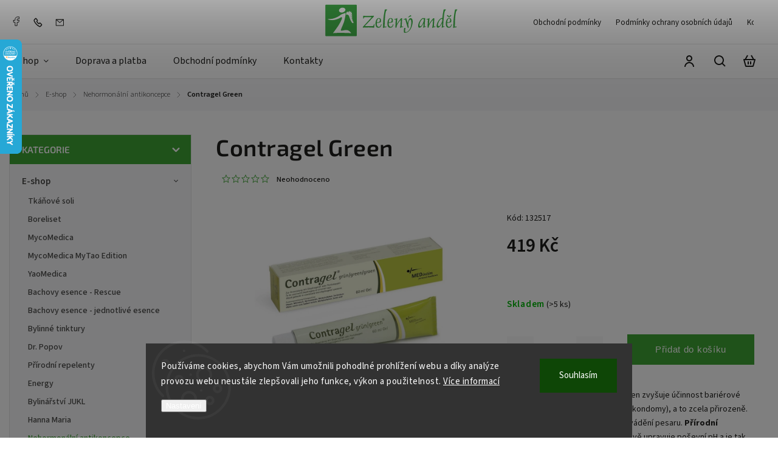

--- FILE ---
content_type: text/html; charset=utf-8
request_url: https://eshop.zeleny-andel.cz/contragel-green/
body_size: 26892
content:
<!doctype html><html lang="cs" dir="ltr" class="header-background-light external-fonts-loaded"><head><meta charset="utf-8" /><meta name="viewport" content="width=device-width,initial-scale=1" /><title>Contragel Green - Centrum Zelený Anděl</title><link rel="preconnect" href="https://cdn.myshoptet.com" /><link rel="dns-prefetch" href="https://cdn.myshoptet.com" /><link rel="preload" href="https://cdn.myshoptet.com/prj/dist/master/cms/libs/jquery/jquery-1.11.3.min.js" as="script" /><link href="https://cdn.myshoptet.com/prj/dist/master/cms/templates/frontend_templates/shared/css/font-face/source-sans-3.css" rel="stylesheet"><link href="https://cdn.myshoptet.com/prj/dist/master/cms/templates/frontend_templates/shared/css/font-face/exo-2.css" rel="stylesheet"><script>
dataLayer = [];
dataLayer.push({'shoptet' : {
    "pageId": 976,
    "pageType": "productDetail",
    "currency": "CZK",
    "currencyInfo": {
        "decimalSeparator": ",",
        "exchangeRate": 1,
        "priceDecimalPlaces": 0,
        "symbol": "K\u010d",
        "symbolLeft": 0,
        "thousandSeparator": " "
    },
    "language": "cs",
    "projectId": 533371,
    "product": {
        "id": 46,
        "guid": "bd11ad06-35d6-11ed-ac36-246e96436f44",
        "hasVariants": false,
        "codes": [
            {
                "code": 132517,
                "quantity": "> 5",
                "stocks": [
                    {
                        "id": "ext",
                        "quantity": "> 5"
                    }
                ]
            }
        ],
        "code": "132517",
        "name": "Contragel Green",
        "appendix": "",
        "weight": 0,
        "currentCategory": "E-shop | Nehormon\u00e1ln\u00ed antikoncepce",
        "currentCategoryGuid": "ce8a4846-5876-11ed-95b8-246e96436f44",
        "defaultCategory": "E-shop | Nehormon\u00e1ln\u00ed antikoncepce",
        "defaultCategoryGuid": "ce8a4846-5876-11ed-95b8-246e96436f44",
        "currency": "CZK",
        "priceWithVat": 419
    },
    "stocks": [
        {
            "id": "ext",
            "title": "Sklad",
            "isDeliveryPoint": 0,
            "visibleOnEshop": 1
        }
    ],
    "cartInfo": {
        "id": null,
        "freeShipping": false,
        "freeShippingFrom": 3000,
        "leftToFreeGift": {
            "formattedPrice": "0 K\u010d",
            "priceLeft": 0
        },
        "freeGift": false,
        "leftToFreeShipping": {
            "priceLeft": 3000,
            "dependOnRegion": 0,
            "formattedPrice": "3 000 K\u010d"
        },
        "discountCoupon": [],
        "getNoBillingShippingPrice": {
            "withoutVat": 0,
            "vat": 0,
            "withVat": 0
        },
        "cartItems": [],
        "taxMode": "ORDINARY"
    },
    "cart": [],
    "customer": {
        "priceRatio": 1,
        "priceListId": 1,
        "groupId": null,
        "registered": false,
        "mainAccount": false
    }
}});
dataLayer.push({'cookie_consent' : {
    "marketing": "denied",
    "analytics": "denied"
}});
document.addEventListener('DOMContentLoaded', function() {
    shoptet.consent.onAccept(function(agreements) {
        if (agreements.length == 0) {
            return;
        }
        dataLayer.push({
            'cookie_consent' : {
                'marketing' : (agreements.includes(shoptet.config.cookiesConsentOptPersonalisation)
                    ? 'granted' : 'denied'),
                'analytics': (agreements.includes(shoptet.config.cookiesConsentOptAnalytics)
                    ? 'granted' : 'denied')
            },
            'event': 'cookie_consent'
        });
    });
});
</script>
<meta property="og:type" content="website"><meta property="og:site_name" content="eshop.zeleny-andel.cz"><meta property="og:url" content="https://eshop.zeleny-andel.cz/contragel-green/"><meta property="og:title" content="Contragel Green - Centrum Zelený Anděl"><meta name="author" content="Centrum Zelený Anděl"><meta name="web_author" content="Shoptet.cz"><meta name="dcterms.rightsHolder" content="eshop.zeleny-andel.cz"><meta name="robots" content="index,follow"><meta property="og:image" content="https://cdn.myshoptet.com/usr/eshop.zeleny-andel.cz/user/shop/big/46_contragel-green.jpg?633c530c"><meta property="og:description" content="Contragel Green. Antikoncepční gel Contragel green zvyšuje účinnost bariérové antikoncepce (pesary, diafragmy, kondomy), a to zcela přirozeně. Gel také lubrikuje a pomáhá při zavádění pesaru. Přírodní složení s kyselinou mléčnou příznivě upravuje poševní pH a je tak skvělou prevencí mykóz a infekcí. Nově bez…"><meta name="description" content="Contragel Green. Antikoncepční gel Contragel green zvyšuje účinnost bariérové antikoncepce (pesary, diafragmy, kondomy), a to zcela přirozeně. Gel také lubrikuje a pomáhá při zavádění pesaru. Přírodní složení s kyselinou mléčnou příznivě upravuje poševní pH a je tak skvělou prevencí mykóz a infekcí. Nově bez…"><meta name="google-site-verification" content="B1SujRA-77RF6CAUSF2J_E6UucLOKSeEhDtoblnnDLQ"><meta property="product:price:amount" content="419"><meta property="product:price:currency" content="CZK"><style>:root {--color-primary: #3fa535;--color-primary-h: 115;--color-primary-s: 51%;--color-primary-l: 43%;--color-primary-hover: #358a2d;--color-primary-hover-h: 115;--color-primary-hover-s: 51%;--color-primary-hover-l: 36%;--color-secondary: #358a2d;--color-secondary-h: 115;--color-secondary-s: 51%;--color-secondary-l: 36%;--color-secondary-hover: #358a2d;--color-secondary-hover-h: 115;--color-secondary-hover-s: 51%;--color-secondary-hover-l: 36%;--color-tertiary: #358a2d;--color-tertiary-h: 115;--color-tertiary-s: 51%;--color-tertiary-l: 36%;--color-tertiary-hover: #358a2d;--color-tertiary-hover-h: 115;--color-tertiary-hover-s: 51%;--color-tertiary-hover-l: 36%;--color-header-background: #ffffff;--template-font: "Source Sans 3";--template-headings-font: "Exo 2";--header-background-url: none;--cookies-notice-background: #1A1937;--cookies-notice-color: #F8FAFB;--cookies-notice-button-hover: #f5f5f5;--cookies-notice-link-hover: #27263f;--templates-update-management-preview-mode-content: "Náhled aktualizací šablony je aktivní pro váš prohlížeč."}</style>
    <script>var shoptet = shoptet || {};</script>
    <script src="https://cdn.myshoptet.com/prj/dist/master/shop/dist/main-3g-header.js.05f199e7fd2450312de2.js"></script>
<!-- User include --><!-- service 1142(762) html code header -->
<link rel="stylesheet" href="https://cdn.myshoptet.com/usr/shoptet.tomashlad.eu/user/documents/extras/dolomit/bootstrap.min.css" />
<link rel="stylesheet" href="https://cdn.myshoptet.com/usr/shoptet.tomashlad.eu/user/documents/extras/dolomit/jquery-ui.css" />
<link rel="stylesheet" href="https://cdn.myshoptet.com/usr/shoptet.tomashlad.eu/user/documents/extras/shoptet-font/font.css"/>
<link rel="stylesheet" href="https://cdn.myshoptet.com/usr/shoptet.tomashlad.eu/user/documents/extras/dolomit/slick.css" />
<link rel="stylesheet" href="https://cdn.myshoptet.com/usr/shoptet.tomashlad.eu/user/documents/extras/dolomit/animate.css">
<link rel="stylesheet" href="https://cdn.myshoptet.com/usr/shoptet.tomashlad.eu/user/documents/extras/dolomit/screen.min.css?v=110">
<!-- <link rel="stylesheet" href="https://cdn.myshoptet.com/usr/shoptet.tomashlad.eu/user/documents/extras/cookies-bar/styles.css?v=2"/> -->

<style>
.products-block.products .product .p .name span, 
.hp-news .news-wrapper .news-item .text .title,
.type-posts-listing .news-wrapper .news-item .text .title,
.hp-news .news-wrapper .news-item .description,
.hp-ratings.container .ratings-list .votes-wrap .vote-wrap .vote-content {
-webkit-box-orient: vertical;
}
.products-block.products .product .p-desc {-webkit-box-orient: vertical;}
.vote-pic {min-width:66px;margin-top:5px;margin-right:5px;}
aside .categories li.active a {color:var(--color-primary);}
.hp-ratings.container .ratings-list .slick-list {width: 100%;}
.wrong-template {
    text-align: center;
    padding: 30px;
    background: #000;
    color: #fff;
    font-size: 20px;
    position: fixed;
    width: 100%;
    height: 100%;
    z-index: 99999999;
    top: 0;
    left: 0;
    padding-top: 20vh;
}
.wrong-template span {
    display: block;
    font-size: 15px;
    margin-top: 25px;
    opacity: 0.7;
}
.wrong-template span a {color: #fff; text-decoration: underline;}
@media only screen and (max-width: 767px) {#header .site-name img {width:150px}}
.advancedOrder__buttons {display: flex;align-items: center;justify-content: center;margin-top: 20px;margin-bottom: 20px;}
.advancedOrder__buttons .next-step-back {
    display: inline-block !important;
    line-height: 38px;
    padding: 0 15px;
    min-height: 38px;
    background: transparent;
    color: var(--color-primary) !important;
    font-size: 14px;
    border: 1px solid var(--color-primary);
    margin-right: 15px;
    font-family: var(--template-font);
    font-size: 14px;
    font-weight: 500;
    cursor: pointer;
}
.advancedOrder__buttons .next-step-back:hover {background: #f2f2f2;}
@media (max-width: 768px) {
.advancedOrder__buttons .next-step-back {margin: 0 auto}
}
img {height: auto;}
.cart-content .extra.gift .price-range>div, .cart-content .extra.gift .price-range>div {
background: var(--color-primary);
}
.advanced-order .products-block.products .product .image .product-buttons .button {
    max-height: 42px;
}
.carousel-inner {min-height:0 !important;}
html {
  -webkit-text-size-adjust: none;
}
</style>
<!-- api 1142(762) html code header -->
<script>
    var shoptetakTemplateSettings={"useRoundingCorners":false,"defaultArticlesImages":false,"useProductsCarousel":true,"fullWidthCarousel":false,"showListOfArticlesNews":false,"showShopRating":false,"showFavouriteCategories":false,"favouritesTestMode":false,"articlesTestMode":false};function init(){var body=document.getElementsByTagName('body')[0];
    if (shoptetakTemplateSettings.useRoundingCorners) {
        body.classList.add("st-rounding-corners");

        if (shoptetakTemplateSettings.roundingCornerSize) {
            body.classList.add("st-corners-set");
            body.setAttribute("data-corners-size", shoptetakTemplateSettings.roundingCornerSize);
        }
    }
    if(shoptetakTemplateSettings.fullWidthCarousel){body.classList.add("st-wide-carousel");}
    if(shoptetakTemplateSettings.showListOfArticlesNews){body.classList.add("st-show-articles");}
    if(shoptetakTemplateSettings.showShopRating){body.classList.add("st-show-ratings");}
    if(shoptetakTemplateSettings.showFavouriteCategories){body.classList.add("st-show-fav-cats");}
    if(shoptetakTemplateSettings.defaultArticlesImages){body.classList.add("st-art-imgs-default");}}
</script>

<!-- project html code header -->
<meta name="google-site-verification" content="B1SujRA-77RF6CAUSF2J_E6UucLOKSeEhDtoblnnDLQ" />
<!-- Tanganica pixel --><script>(function(w,d,s,l,i){w[l]=w[l]||[];w[l].push({'gtm.start':new Date().getTime(),event:'gtm.js'});var f=d.getElementsByTagName(s)[0],j=d.createElement(s),dl=l!='dataLayer'?'&l='+l:'';j.async=true;j.src='https://www.googletagmanager.com/gtm.js?id='+i+dl;f.parentNode.insertBefore(j,f);})(window,document,'script','dataLayer','GTM-TRS5RSN');</script><!-- End Tanganica pixel -->
<style>
@media only screen and (min-width: 768px){
	.site-msg.information {background-color: red}
}
#signature > a:nth-child(3) {
    top: -3px;
    position: relative;
    padding-left: 4px;
}
</style>
<!-- /User include --><link rel="shortcut icon" href="/favicon.ico" type="image/x-icon" /><link rel="canonical" href="https://eshop.zeleny-andel.cz/contragel-green/" />    <script>
        var _hwq = _hwq || [];
        _hwq.push(['setKey', 'F03E3F64135282067E315CF9E04C85F8']);
        _hwq.push(['setTopPos', '0']);
        _hwq.push(['showWidget', '21']);
        (function() {
            var ho = document.createElement('script');
            ho.src = 'https://cz.im9.cz/direct/i/gjs.php?n=wdgt&sak=F03E3F64135282067E315CF9E04C85F8';
            var s = document.getElementsByTagName('script')[0]; s.parentNode.insertBefore(ho, s);
        })();
    </script>
    <!-- Global site tag (gtag.js) - Google Analytics -->
    <script async src="https://www.googletagmanager.com/gtag/js?id=G-6KJRZEKF9L"></script>
    <script>
        
        window.dataLayer = window.dataLayer || [];
        function gtag(){dataLayer.push(arguments);}
        

                    console.debug('default consent data');

            gtag('consent', 'default', {"ad_storage":"denied","analytics_storage":"denied","ad_user_data":"denied","ad_personalization":"denied","wait_for_update":500});
            dataLayer.push({
                'event': 'default_consent'
            });
        
        gtag('js', new Date());

                gtag('config', 'UA-249550868-1', { 'groups': "UA" });
        
                gtag('config', 'G-6KJRZEKF9L', {"groups":"GA4","send_page_view":false,"content_group":"productDetail","currency":"CZK","page_language":"cs"});
        
        
        
        
        
        
                    gtag('event', 'page_view', {"send_to":"GA4","page_language":"cs","content_group":"productDetail","currency":"CZK"});
        
                gtag('set', 'currency', 'CZK');

        gtag('event', 'view_item', {
            "send_to": "UA",
            "items": [
                {
                    "id": "132517",
                    "name": "Contragel Green",
                    "category": "E-shop \/ Nehormon\u00e1ln\u00ed antikoncepce",
                                                            "price": 346
                }
            ]
        });
        
        
        
        
        
                    gtag('event', 'view_item', {"send_to":"GA4","page_language":"cs","content_group":"productDetail","value":346,"currency":"CZK","items":[{"item_id":"132517","item_name":"Contragel Green","item_category":"E-shop","item_category2":"Nehormon\u00e1ln\u00ed antikoncepce","price":346,"quantity":1,"index":0}]});
        
        
        
        
        
        
        
        document.addEventListener('DOMContentLoaded', function() {
            if (typeof shoptet.tracking !== 'undefined') {
                for (var id in shoptet.tracking.bannersList) {
                    gtag('event', 'view_promotion', {
                        "send_to": "UA",
                        "promotions": [
                            {
                                "id": shoptet.tracking.bannersList[id].id,
                                "name": shoptet.tracking.bannersList[id].name,
                                "position": shoptet.tracking.bannersList[id].position
                            }
                        ]
                    });
                }
            }

            shoptet.consent.onAccept(function(agreements) {
                if (agreements.length !== 0) {
                    console.debug('gtag consent accept');
                    var gtagConsentPayload =  {
                        'ad_storage': agreements.includes(shoptet.config.cookiesConsentOptPersonalisation)
                            ? 'granted' : 'denied',
                        'analytics_storage': agreements.includes(shoptet.config.cookiesConsentOptAnalytics)
                            ? 'granted' : 'denied',
                                                                                                'ad_user_data': agreements.includes(shoptet.config.cookiesConsentOptPersonalisation)
                            ? 'granted' : 'denied',
                        'ad_personalization': agreements.includes(shoptet.config.cookiesConsentOptPersonalisation)
                            ? 'granted' : 'denied',
                        };
                    console.debug('update consent data', gtagConsentPayload);
                    gtag('consent', 'update', gtagConsentPayload);
                    dataLayer.push(
                        { 'event': 'update_consent' }
                    );
                }
            });
        });
    </script>
<script>
    (function(t, r, a, c, k, i, n, g) { t['ROIDataObject'] = k;
    t[k]=t[k]||function(){ (t[k].q=t[k].q||[]).push(arguments) },t[k].c=i;n=r.createElement(a),
    g=r.getElementsByTagName(a)[0];n.async=1;n.src=c;g.parentNode.insertBefore(n,g)
    })(window, document, 'script', '//www.heureka.cz/ocm/sdk.js?source=shoptet&version=2&page=product_detail', 'heureka', 'cz');

    heureka('set_user_consent', 0);
</script>
</head><body class="desktop id-976 in-nehormonalni-antikoncepce template-11 type-product type-detail multiple-columns-body columns-mobile-2 columns-3 blank-mode blank-mode-css ums_forms_redesign--off ums_a11y_category_page--on ums_discussion_rating_forms--off ums_flags_display_unification--on ums_a11y_login--on mobile-header-version-1">
        <div id="fb-root"></div>
        <script>
            window.fbAsyncInit = function() {
                FB.init({
//                    appId            : 'your-app-id',
                    autoLogAppEvents : true,
                    xfbml            : true,
                    version          : 'v19.0'
                });
            };
        </script>
        <script async defer crossorigin="anonymous" src="https://connect.facebook.net/cs_CZ/sdk.js"></script>    <div class="siteCookies siteCookies--bottom siteCookies--dark js-siteCookies" role="dialog" data-testid="cookiesPopup" data-nosnippet>
        <div class="siteCookies__form">
            <div class="siteCookies__content">
                <div class="siteCookies__text">
                    Používáme cookies, abychom Vám umožnili pohodlné prohlížení webu a díky analýze provozu webu neustále zlepšovali jeho funkce, výkon a použitelnost. <a href="/podminky-ochrany-osobnich-udaju/" target="_blank" rel="noopener noreferrer">Více informací</a>
                </div>
                <p class="siteCookies__links">
                    <button class="siteCookies__link js-cookies-settings" aria-label="Nastavení cookies" data-testid="cookiesSettings">Nastavení</button>
                </p>
            </div>
            <div class="siteCookies__buttonWrap">
                                <button class="siteCookies__button js-cookiesConsentSubmit" value="all" aria-label="Přijmout cookies" data-testid="buttonCookiesAccept">Souhlasím</button>
            </div>
        </div>
        <script>
            document.addEventListener("DOMContentLoaded", () => {
                const siteCookies = document.querySelector('.js-siteCookies');
                document.addEventListener("scroll", shoptet.common.throttle(() => {
                    const st = document.documentElement.scrollTop;
                    if (st > 1) {
                        siteCookies.classList.add('siteCookies--scrolled');
                    } else {
                        siteCookies.classList.remove('siteCookies--scrolled');
                    }
                }, 100));
            });
        </script>
    </div>
<a href="#content" class="skip-link sr-only">Přejít na obsah</a><div class="overall-wrapper"><div class="user-action"><div class="container">
    <div class="user-action-in">
                    <div id="login" class="user-action-login popup-widget login-widget" role="dialog" aria-labelledby="loginHeading">
        <div class="popup-widget-inner">
                            <h2 id="loginHeading">Přihlášení k vašemu účtu</h2><div id="customerLogin"><form action="/action/Customer/Login/" method="post" id="formLoginIncluded" class="csrf-enabled formLogin" data-testid="formLogin"><input type="hidden" name="referer" value="" /><div class="form-group"><div class="input-wrapper email js-validated-element-wrapper no-label"><input type="email" name="email" class="form-control" autofocus placeholder="E-mailová adresa (např. jan@novak.cz)" data-testid="inputEmail" autocomplete="email" required /></div></div><div class="form-group"><div class="input-wrapper password js-validated-element-wrapper no-label"><input type="password" name="password" class="form-control" placeholder="Heslo" data-testid="inputPassword" autocomplete="current-password" required /><span class="no-display">Nemůžete vyplnit toto pole</span><input type="text" name="surname" value="" class="no-display" /></div></div><div class="form-group"><div class="login-wrapper"><button type="submit" class="btn btn-secondary btn-text btn-login" data-testid="buttonSubmit">Přihlásit se</button><div class="password-helper"><a href="/registrace/" data-testid="signup" rel="nofollow">Nová registrace</a><a href="/klient/zapomenute-heslo/" rel="nofollow">Zapomenuté heslo</a></div></div></div></form>
</div>                    </div>
    </div>

                            <div id="cart-widget" class="user-action-cart popup-widget cart-widget loader-wrapper" data-testid="popupCartWidget" role="dialog" aria-hidden="true">
    <div class="popup-widget-inner cart-widget-inner place-cart-here">
        <div class="loader-overlay">
            <div class="loader"></div>
        </div>
    </div>

    <div class="cart-widget-button">
        <a href="/kosik/" class="btn btn-conversion" id="continue-order-button" rel="nofollow" data-testid="buttonNextStep">Pokračovat do košíku</a>
    </div>
</div>
            </div>
</div>
</div><div class="top-navigation-bar" data-testid="topNavigationBar">

    <div class="container">

        <div class="top-navigation-contacts">
            <strong>Zákaznická podpora:</strong><a href="tel:604268659" class="project-phone" aria-label="Zavolat na 604268659" data-testid="contactboxPhone"><span>604 268 659</span></a><a href="mailto:info@zeleny-andel.cz" class="project-email" data-testid="contactboxEmail"><span>info@zeleny-andel.cz</span></a>        </div>

                            <div class="top-navigation-menu">
                <div class="top-navigation-menu-trigger"></div>
                <ul class="top-navigation-bar-menu">
                                            <li class="top-navigation-menu-item-39">
                            <a href="/obchodni-podminky/">Obchodní podmínky</a>
                        </li>
                                            <li class="top-navigation-menu-item-691">
                            <a href="/podminky-ochrany-osobnich-udaju/">Podmínky ochrany osobních údajů </a>
                        </li>
                                            <li class="top-navigation-menu-item-29">
                            <a href="/kontakty/">Kontakty</a>
                        </li>
                                            <li class="top-navigation-menu-item-784">
                            <a href="/doprava-a-platba/">Doprava a platba</a>
                        </li>
                                            <li class="top-navigation-menu-item-1009">
                            <a href="/reklamace/">Reklamace</a>
                        </li>
                                            <li class="top-navigation-menu-item-772">
                            <a href="/atribuce/">Atribuce</a>
                        </li>
                                    </ul>
                <ul class="top-navigation-bar-menu-helper"></ul>
            </div>
        
        <div class="top-navigation-tools">
            <div class="responsive-tools">
                <a href="#" class="toggle-window" data-target="search" aria-label="Hledat" data-testid="linkSearchIcon"></a>
                                                            <a href="#" class="toggle-window" data-target="login"></a>
                                                    <a href="#" class="toggle-window" data-target="navigation" aria-label="Menu" data-testid="hamburgerMenu"></a>
            </div>
                        <button class="top-nav-button top-nav-button-login toggle-window" type="button" data-target="login" aria-haspopup="dialog" aria-controls="login" aria-expanded="false" data-testid="signin"><span>Přihlášení</span></button>        </div>

    </div>

</div>
<header id="header"><div class="container navigation-wrapper">
    <div class="header-top">
        <div class="site-name-wrapper">
            <div class="site-name"><a href="/" data-testid="linkWebsiteLogo"><img src="https://cdn.myshoptet.com/usr/eshop.zeleny-andel.cz/user/logos/zeleny-andel-logo_(1).svg" alt="Centrum Zelený Anděl" fetchpriority="low" /></a></div>        </div>
        <div class="search" itemscope itemtype="https://schema.org/WebSite">
            <meta itemprop="headline" content="Nehormonální antikoncepce"/><meta itemprop="url" content="https://eshop.zeleny-andel.cz"/><meta itemprop="text" content="Contragel Green. Antikoncepční gel&amp;amp;nbsp;Contragel green zvyšuje účinnost bariérové antikoncepce (pesary, diafragmy, kondomy), a to zcela přirozeně. Gel také lubrikuje a pomáhá při zavádění pesaru.&amp;amp;nbsp;Přírodní složení&amp;amp;nbsp;s&amp;amp;nbsp;kyselinou mléčnou příznivě upravuje poševní pH a je tak skvělou..."/>            <form action="/action/ProductSearch/prepareString/" method="post"
    id="formSearchForm" class="search-form compact-form js-search-main"
    itemprop="potentialAction" itemscope itemtype="https://schema.org/SearchAction" data-testid="searchForm">
    <fieldset>
        <meta itemprop="target"
            content="https://eshop.zeleny-andel.cz/vyhledavani/?string={string}"/>
        <input type="hidden" name="language" value="cs"/>
        
            
<input
    type="search"
    name="string"
        class="query-input form-control search-input js-search-input"
    placeholder="Napište, co hledáte"
    autocomplete="off"
    required
    itemprop="query-input"
    aria-label="Vyhledávání"
    data-testid="searchInput"
>
            <button type="submit" class="btn btn-default" data-testid="searchBtn">Hledat</button>
        
    </fieldset>
</form>
        </div>
        <div class="navigation-buttons">
                
    <a href="/kosik/" class="btn btn-icon toggle-window cart-count" data-target="cart" data-hover="true" data-redirect="true" data-testid="headerCart" rel="nofollow" aria-haspopup="dialog" aria-expanded="false" aria-controls="cart-widget">
        
                <span class="sr-only">Nákupní košík</span>
        
            <span class="cart-price visible-lg-inline-block" data-testid="headerCartPrice">
                                    Prázdný košík                            </span>
        
    
            </a>
        </div>
    </div>
    <nav id="navigation" aria-label="Hlavní menu" data-collapsible="true"><div class="navigation-in menu"><ul class="menu-level-1" role="menubar" data-testid="headerMenuItems"><li class="menu-item-934 ext" role="none"><a href="/e-shop/" data-testid="headerMenuItem" role="menuitem" aria-haspopup="true" aria-expanded="false"><b>E-shop</b><span class="submenu-arrow"></span></a><ul class="menu-level-2" aria-label="E-shop" tabindex="-1" role="menu"><li class="menu-item-994" role="none"><a href="/tkanove-soli/" class="menu-image" data-testid="headerMenuItem" tabindex="-1" aria-hidden="true"><img src="data:image/svg+xml,%3Csvg%20width%3D%22140%22%20height%3D%22100%22%20xmlns%3D%22http%3A%2F%2Fwww.w3.org%2F2000%2Fsvg%22%3E%3C%2Fsvg%3E" alt="" aria-hidden="true" width="140" height="100"  data-src="https://cdn.myshoptet.com/usr/eshop.zeleny-andel.cz/user/categories/thumb/bunkove_soli.png" fetchpriority="low" /></a><div><a href="/tkanove-soli/" data-testid="headerMenuItem" role="menuitem"><span>Tkáňové soli</span></a>
                        </div></li><li class="menu-item-1021" role="none"><a href="/boreliset/" class="menu-image" data-testid="headerMenuItem" tabindex="-1" aria-hidden="true"><img src="data:image/svg+xml,%3Csvg%20width%3D%22140%22%20height%3D%22100%22%20xmlns%3D%22http%3A%2F%2Fwww.w3.org%2F2000%2Fsvg%22%3E%3C%2Fsvg%3E" alt="" aria-hidden="true" width="140" height="100"  data-src="https://cdn.myshoptet.com/usr/eshop.zeleny-andel.cz/user/categories/thumb/iiid_caps_2048x2048_cz_top_(1).jpg" fetchpriority="low" /></a><div><a href="/boreliset/" data-testid="headerMenuItem" role="menuitem"><span>Boreliset</span></a>
                        </div></li><li class="menu-item-970" role="none"><a href="/mycomedica/" class="menu-image" data-testid="headerMenuItem" tabindex="-1" aria-hidden="true"><img src="data:image/svg+xml,%3Csvg%20width%3D%22140%22%20height%3D%22100%22%20xmlns%3D%22http%3A%2F%2Fwww.w3.org%2F2000%2Fsvg%22%3E%3C%2Fsvg%3E" alt="" aria-hidden="true" width="140" height="100"  data-src="https://cdn.myshoptet.com/usr/eshop.zeleny-andel.cz/user/categories/thumb/364_mycomedica-lisci-sirup-200ml.jpg" fetchpriority="low" /></a><div><a href="/mycomedica/" data-testid="headerMenuItem" role="menuitem"><span>MycoMedica</span></a>
                        </div></li><li class="menu-item-1016" role="none"><a href="/mycomedica-mytao-edition/" class="menu-image" data-testid="headerMenuItem" tabindex="-1" aria-hidden="true"><img src="data:image/svg+xml,%3Csvg%20width%3D%22140%22%20height%3D%22100%22%20xmlns%3D%22http%3A%2F%2Fwww.w3.org%2F2000%2Fsvg%22%3E%3C%2Fsvg%3E" alt="" aria-hidden="true" width="140" height="100"  data-src="https://cdn.myshoptet.com/usr/eshop.zeleny-andel.cz/user/categories/thumb/511086357.jpg" fetchpriority="low" /></a><div><a href="/mycomedica-mytao-edition/" data-testid="headerMenuItem" role="menuitem"><span>MycoMedica MyTao Edition</span></a>
                        </div></li><li class="menu-item-1000" role="none"><a href="/yaomedica/" class="menu-image" data-testid="headerMenuItem" tabindex="-1" aria-hidden="true"><img src="data:image/svg+xml,%3Csvg%20width%3D%22140%22%20height%3D%22100%22%20xmlns%3D%22http%3A%2F%2Fwww.w3.org%2F2000%2Fsvg%22%3E%3C%2Fsvg%3E" alt="" aria-hidden="true" width="140" height="100"  data-src="https://cdn.myshoptet.com/usr/eshop.zeleny-andel.cz/user/categories/thumb/526_yamedica-098-rychly-vodopad.jpg" fetchpriority="low" /></a><div><a href="/yaomedica/" data-testid="headerMenuItem" role="menuitem"><span>YaoMedica</span></a>
                        </div></li><li class="menu-item-943" role="none"><a href="/bachovy-esence-rescue/" class="menu-image" data-testid="headerMenuItem" tabindex="-1" aria-hidden="true"><img src="data:image/svg+xml,%3Csvg%20width%3D%22140%22%20height%3D%22100%22%20xmlns%3D%22http%3A%2F%2Fwww.w3.org%2F2000%2Fsvg%22%3E%3C%2Fsvg%3E" alt="" aria-hidden="true" width="140" height="100"  data-src="https://cdn.myshoptet.com/usr/eshop.zeleny-andel.cz/user/categories/thumb/580_rescue-pastilky-pomeranc-50g.jpg" fetchpriority="low" /></a><div><a href="/bachovy-esence-rescue/" data-testid="headerMenuItem" role="menuitem"><span>Bachovy esence - Rescue</span></a>
                        </div></li><li class="menu-item-940" role="none"><a href="/bachovy-esence-jednotlive-esence/" class="menu-image" data-testid="headerMenuItem" tabindex="-1" aria-hidden="true"><img src="data:image/svg+xml,%3Csvg%20width%3D%22140%22%20height%3D%22100%22%20xmlns%3D%22http%3A%2F%2Fwww.w3.org%2F2000%2Fsvg%22%3E%3C%2Fsvg%3E" alt="" aria-hidden="true" width="140" height="100"  data-src="https://cdn.myshoptet.com/usr/eshop.zeleny-andel.cz/user/categories/thumb/1210_bach-agrimony-20ml-1.jpg" fetchpriority="low" /></a><div><a href="/bachovy-esence-jednotlive-esence/" data-testid="headerMenuItem" role="menuitem"><span>Bachovy esence - jednotlivé esence</span></a>
                        </div></li><li class="menu-item-949" role="none"><a href="/bylinne-tinktury/" class="menu-image" data-testid="headerMenuItem" tabindex="-1" aria-hidden="true"><img src="data:image/svg+xml,%3Csvg%20width%3D%22140%22%20height%3D%22100%22%20xmlns%3D%22http%3A%2F%2Fwww.w3.org%2F2000%2Fsvg%22%3E%3C%2Fsvg%3E" alt="" aria-hidden="true" width="140" height="100"  data-src="https://cdn.myshoptet.com/usr/eshop.zeleny-andel.cz/user/categories/thumb/1660_jerab-ptaci-pupeny-bylinne-kapky--tinktura--50ml-1.jpg" fetchpriority="low" /></a><div><a href="/bylinne-tinktury/" data-testid="headerMenuItem" role="menuitem"><span>Bylinné tinktury</span></a>
                        </div></li><li class="menu-item-958" role="none"><a href="/dr--popov/" class="menu-image" data-testid="headerMenuItem" tabindex="-1" aria-hidden="true"><img src="data:image/svg+xml,%3Csvg%20width%3D%22140%22%20height%3D%22100%22%20xmlns%3D%22http%3A%2F%2Fwww.w3.org%2F2000%2Fsvg%22%3E%3C%2Fsvg%3E" alt="" aria-hidden="true" width="140" height="100"  data-src="https://cdn.myshoptet.com/usr/eshop.zeleny-andel.cz/user/categories/thumb/1087_nosni-olej-s-tea-tree.jpg" fetchpriority="low" /></a><div><a href="/dr--popov/" data-testid="headerMenuItem" role="menuitem"><span>Dr. Popov</span></a>
                        </div></li><li class="menu-item-988" role="none"><a href="/prirodni-repelenty/" class="menu-image" data-testid="headerMenuItem" tabindex="-1" aria-hidden="true"><img src="data:image/svg+xml,%3Csvg%20width%3D%22140%22%20height%3D%22100%22%20xmlns%3D%22http%3A%2F%2Fwww.w3.org%2F2000%2Fsvg%22%3E%3C%2Fsvg%3E" alt="" aria-hidden="true" width="140" height="100"  data-src="https://cdn.myshoptet.com/usr/eshop.zeleny-andel.cz/user/categories/thumb/1774_rosen-b-komplex-repelent-pro-deti-25-draze.jpg" fetchpriority="low" /></a><div><a href="/prirodni-repelenty/" data-testid="headerMenuItem" role="menuitem"><span>Přírodní repelenty</span></a>
                        </div></li><li class="menu-item-961" role="none"><a href="/energy/" class="menu-image" data-testid="headerMenuItem" tabindex="-1" aria-hidden="true"><img src="data:image/svg+xml,%3Csvg%20width%3D%22140%22%20height%3D%22100%22%20xmlns%3D%22http%3A%2F%2Fwww.w3.org%2F2000%2Fsvg%22%3E%3C%2Fsvg%3E" alt="" aria-hidden="true" width="140" height="100"  data-src="https://cdn.myshoptet.com/usr/eshop.zeleny-andel.cz/user/categories/thumb/1312_grepofit-spray.jpg" fetchpriority="low" /></a><div><a href="/energy/" data-testid="headerMenuItem" role="menuitem"><span>Energy</span></a>
                        </div></li><li class="menu-item-946" role="none"><a href="/bylinarstvi-jukl/" class="menu-image" data-testid="headerMenuItem" tabindex="-1" aria-hidden="true"><img src="data:image/svg+xml,%3Csvg%20width%3D%22140%22%20height%3D%22100%22%20xmlns%3D%22http%3A%2F%2Fwww.w3.org%2F2000%2Fsvg%22%3E%3C%2Fsvg%3E" alt="" aria-hidden="true" width="140" height="100"  data-src="https://cdn.myshoptet.com/usr/eshop.zeleny-andel.cz/user/categories/thumb/889_jukl-maca-tinktura.png" fetchpriority="low" /></a><div><a href="/bylinarstvi-jukl/" data-testid="headerMenuItem" role="menuitem"><span>Bylinářství JUKL</span></a>
                        </div></li><li class="menu-item-937" role="none"><a href="/hanna-maria/" class="menu-image" data-testid="headerMenuItem" tabindex="-1" aria-hidden="true"><img src="data:image/svg+xml,%3Csvg%20width%3D%22140%22%20height%3D%22100%22%20xmlns%3D%22http%3A%2F%2Fwww.w3.org%2F2000%2Fsvg%22%3E%3C%2Fsvg%3E" alt="" aria-hidden="true" width="140" height="100"  data-src="https://cdn.myshoptet.com/usr/eshop.zeleny-andel.cz/user/categories/thumb/1453_pletovy-balzam-laskavost.jpg" fetchpriority="low" /></a><div><a href="/hanna-maria/" data-testid="headerMenuItem" role="menuitem"><span>Hanna Maria</span></a>
                        </div></li><li class="menu-item-976 active" role="none"><a href="/nehormonalni-antikoncepce/" class="menu-image" data-testid="headerMenuItem" tabindex="-1" aria-hidden="true"><img src="data:image/svg+xml,%3Csvg%20width%3D%22140%22%20height%3D%22100%22%20xmlns%3D%22http%3A%2F%2Fwww.w3.org%2F2000%2Fsvg%22%3E%3C%2Fsvg%3E" alt="" aria-hidden="true" width="140" height="100"  data-src="https://cdn.myshoptet.com/usr/eshop.zeleny-andel.cz/user/categories/thumb/46_contragel-green.jpg" fetchpriority="low" /></a><div><a href="/nehormonalni-antikoncepce/" data-testid="headerMenuItem" role="menuitem"><span>Nehormonální antikoncepce</span></a>
                        </div></li><li class="menu-item-982" role="none"><a href="/pripravky-na-klouby/" class="menu-image" data-testid="headerMenuItem" tabindex="-1" aria-hidden="true"><img src="data:image/svg+xml,%3Csvg%20width%3D%22140%22%20height%3D%22100%22%20xmlns%3D%22http%3A%2F%2Fwww.w3.org%2F2000%2Fsvg%22%3E%3C%2Fsvg%3E" alt="" aria-hidden="true" width="140" height="100"  data-src="https://cdn.myshoptet.com/usr/eshop.zeleny-andel.cz/user/categories/thumb/358_riva-flex-500ml-1.jpg" fetchpriority="low" /></a><div><a href="/pripravky-na-klouby/" data-testid="headerMenuItem" role="menuitem"><span>Přípravky na klouby</span></a>
                        </div></li><li class="menu-item-985" role="none"><a href="/pripravky-s-propolisem/" class="menu-image" data-testid="headerMenuItem" tabindex="-1" aria-hidden="true"><img src="data:image/svg+xml,%3Csvg%20width%3D%22140%22%20height%3D%22100%22%20xmlns%3D%22http%3A%2F%2Fwww.w3.org%2F2000%2Fsvg%22%3E%3C%2Fsvg%3E" alt="" aria-hidden="true" width="140" height="100"  data-src="https://cdn.myshoptet.com/usr/eshop.zeleny-andel.cz/user/categories/thumb/1792_propolis-maral-extra-pm-3--kapky-50ml-1.jpg" fetchpriority="low" /></a><div><a href="/pripravky-s-propolisem/" data-testid="headerMenuItem" role="menuitem"><span>Přípravky s Propolisem</span></a>
                        </div></li><li class="menu-item-991" role="none"><a href="/sonnentor/" class="menu-image" data-testid="headerMenuItem" tabindex="-1" aria-hidden="true"><img src="data:image/svg+xml,%3Csvg%20width%3D%22140%22%20height%3D%22100%22%20xmlns%3D%22http%3A%2F%2Fwww.w3.org%2F2000%2Fsvg%22%3E%3C%2Fsvg%3E" alt="" aria-hidden="true" width="140" height="100"  data-src="https://cdn.myshoptet.com/usr/eshop.zeleny-andel.cz/user/categories/thumb/1183_sonnentor-caj-stesti-porcovany-1.jpg" fetchpriority="low" /></a><div><a href="/sonnentor/" data-testid="headerMenuItem" role="menuitem"><span>Sonnentor</span></a>
                        </div></li><li class="menu-item-997" role="none"><a href="/vitaminy/" class="menu-image" data-testid="headerMenuItem" tabindex="-1" aria-hidden="true"><img src="data:image/svg+xml,%3Csvg%20width%3D%22140%22%20height%3D%22100%22%20xmlns%3D%22http%3A%2F%2Fwww.w3.org%2F2000%2Fsvg%22%3E%3C%2Fsvg%3E" alt="" aria-hidden="true" width="140" height="100"  data-src="https://cdn.myshoptet.com/usr/eshop.zeleny-andel.cz/user/categories/thumb/1282_medpharma-selen-100--g-107-tablet.jpg" fetchpriority="low" /></a><div><a href="/vitaminy/" data-testid="headerMenuItem" role="menuitem"><span>Vitamíny, minerály</span></a>
                        </div></li><li class="menu-item-955" role="none"><a href="/cbd-konopne-oleje/" class="menu-image" data-testid="headerMenuItem" tabindex="-1" aria-hidden="true"><img src="data:image/svg+xml,%3Csvg%20width%3D%22140%22%20height%3D%22100%22%20xmlns%3D%22http%3A%2F%2Fwww.w3.org%2F2000%2Fsvg%22%3E%3C%2Fsvg%3E" alt="" aria-hidden="true" width="140" height="100"  data-src="https://cdn.myshoptet.com/usr/eshop.zeleny-andel.cz/user/categories/thumb/1897_cbd-15--konopny-olej-1.jpg" fetchpriority="low" /></a><div><a href="/cbd-konopne-oleje/" data-testid="headerMenuItem" role="menuitem"><span>CBD konopné oleje</span></a>
                        </div></li><li class="menu-item-964" role="none"><a href="/jarni-detox/" class="menu-image" data-testid="headerMenuItem" tabindex="-1" aria-hidden="true"><img src="data:image/svg+xml,%3Csvg%20width%3D%22140%22%20height%3D%22100%22%20xmlns%3D%22http%3A%2F%2Fwww.w3.org%2F2000%2Fsvg%22%3E%3C%2Fsvg%3E" alt="" aria-hidden="true" width="140" height="100"  data-src="https://cdn.myshoptet.com/usr/eshop.zeleny-andel.cz/user/categories/thumb/1009_cista-streva--originalni-bylinne-kapky-dr--popov.jpg" fetchpriority="low" /></a><div><a href="/jarni-detox/" data-testid="headerMenuItem" role="menuitem"><span>Jarní detox</span></a>
                        </div></li><li class="menu-item-1027" role="none"><a href="/darkovy-poukaz-2/" class="menu-image" data-testid="headerMenuItem" tabindex="-1" aria-hidden="true"><img src="data:image/svg+xml,%3Csvg%20width%3D%22140%22%20height%3D%22100%22%20xmlns%3D%22http%3A%2F%2Fwww.w3.org%2F2000%2Fsvg%22%3E%3C%2Fsvg%3E" alt="" aria-hidden="true" width="140" height="100"  data-src="https://cdn.myshoptet.com/usr/eshop.zeleny-andel.cz/user/categories/thumb/img_20241125_121334.jpg" fetchpriority="low" /></a><div><a href="/darkovy-poukaz-2/" data-testid="headerMenuItem" role="menuitem"><span>Dárkový poukaz</span></a>
                        </div></li><li class="menu-item-1030" role="none"><a href="/bylinne-extrakty/" class="menu-image" data-testid="headerMenuItem" tabindex="-1" aria-hidden="true"><img src="data:image/svg+xml,%3Csvg%20width%3D%22140%22%20height%3D%22100%22%20xmlns%3D%22http%3A%2F%2Fwww.w3.org%2F2000%2Fsvg%22%3E%3C%2Fsvg%3E" alt="" aria-hidden="true" width="140" height="100"  data-src="https://cdn.myshoptet.com/usr/eshop.zeleny-andel.cz/user/categories/thumb/koren_pamp.jpg" fetchpriority="low" /></a><div><a href="/bylinne-extrakty/" data-testid="headerMenuItem" role="menuitem"><span>Bylinné kapsle Sibyl</span></a>
                        </div></li><li class="menu-item-1033" role="none"><a href="/alergie/" class="menu-image" data-testid="headerMenuItem" tabindex="-1" aria-hidden="true"><img src="data:image/svg+xml,%3Csvg%20width%3D%22140%22%20height%3D%22100%22%20xmlns%3D%22http%3A%2F%2Fwww.w3.org%2F2000%2Fsvg%22%3E%3C%2Fsvg%3E" alt="" aria-hidden="true" width="140" height="100"  data-src="https://cdn.myshoptet.com/usr/eshop.zeleny-andel.cz/user/categories/thumb/perila-list-tcm-pavlovy-bylinne-kapky-tinktura-50-ml.jpg" fetchpriority="low" /></a><div><a href="/alergie/" data-testid="headerMenuItem" role="menuitem"><span>Alergie</span></a>
                        </div></li><li class="menu-item-1036" role="none"><a href="/podpora-imunity/" class="menu-image" data-testid="headerMenuItem" tabindex="-1" aria-hidden="true"><img src="data:image/svg+xml,%3Csvg%20width%3D%22140%22%20height%3D%22100%22%20xmlns%3D%22http%3A%2F%2Fwww.w3.org%2F2000%2Fsvg%22%3E%3C%2Fsvg%3E" alt="" aria-hidden="true" width="140" height="100"  data-src="https://cdn.myshoptet.com/usr/eshop.zeleny-andel.cz/user/categories/thumb/my_immun.jpg" fetchpriority="low" /></a><div><a href="/podpora-imunity/" data-testid="headerMenuItem" role="menuitem"><span>Podpora imunity</span></a>
                        </div></li></ul></li>
<li class="menu-item-784" role="none"><a href="/doprava-a-platba/" data-testid="headerMenuItem" role="menuitem" aria-expanded="false"><b>Doprava a platba</b></a></li>
<li class="menu-item-39" role="none"><a href="/obchodni-podminky/" data-testid="headerMenuItem" role="menuitem" aria-expanded="false"><b>Obchodní podmínky</b></a></li>
<li class="menu-item-29" role="none"><a href="/kontakty/" data-testid="headerMenuItem" role="menuitem" aria-expanded="false"><b>Kontakty</b></a></li>
</ul>
    <ul class="navigationActions" role="menu">
                            <li role="none">
                                    <a href="/login/?backTo=%2Fcontragel-green%2F" rel="nofollow" data-testid="signin" role="menuitem"><span>Přihlášení</span></a>
                            </li>
                        </ul>
</div><span class="navigation-close"></span></nav><div class="menu-helper" data-testid="hamburgerMenu"><span>Více</span></div>
</div></header><!-- / header -->


                    <div class="container breadcrumbs-wrapper">
            <div class="breadcrumbs navigation-home-icon-wrapper" itemscope itemtype="https://schema.org/BreadcrumbList">
                                                                            <span id="navigation-first" data-basetitle="Centrum Zelený Anděl" itemprop="itemListElement" itemscope itemtype="https://schema.org/ListItem">
                <a href="/" itemprop="item" class="navigation-home-icon"><span class="sr-only" itemprop="name">Domů</span></a>
                <span class="navigation-bullet">/</span>
                <meta itemprop="position" content="1" />
            </span>
                                <span id="navigation-1" itemprop="itemListElement" itemscope itemtype="https://schema.org/ListItem">
                <a href="/e-shop/" itemprop="item" data-testid="breadcrumbsSecondLevel"><span itemprop="name">E-shop</span></a>
                <span class="navigation-bullet">/</span>
                <meta itemprop="position" content="2" />
            </span>
                                <span id="navigation-2" itemprop="itemListElement" itemscope itemtype="https://schema.org/ListItem">
                <a href="/nehormonalni-antikoncepce/" itemprop="item" data-testid="breadcrumbsSecondLevel"><span itemprop="name">Nehormonální antikoncepce</span></a>
                <span class="navigation-bullet">/</span>
                <meta itemprop="position" content="3" />
            </span>
                                            <span id="navigation-3" itemprop="itemListElement" itemscope itemtype="https://schema.org/ListItem" data-testid="breadcrumbsLastLevel">
                <meta itemprop="item" content="https://eshop.zeleny-andel.cz/contragel-green/" />
                <meta itemprop="position" content="4" />
                <span itemprop="name" data-title="Contragel Green">Contragel Green <span class="appendix"></span></span>
            </span>
            </div>
        </div>
    
<div id="content-wrapper" class="container content-wrapper">
    
    <div class="content-wrapper-in">
                                                <aside class="sidebar sidebar-left"  data-testid="sidebarMenu">
                                                                                                <div class="sidebar-inner">
                                                                                                        <div class="box box-bg-variant box-categories">    <div class="skip-link__wrapper">
        <span id="categories-start" class="skip-link__target js-skip-link__target sr-only" tabindex="-1">&nbsp;</span>
        <a href="#categories-end" class="skip-link skip-link--start sr-only js-skip-link--start">Přeskočit kategorie</a>
    </div>

<h4>Kategorie</h4>


<div id="categories"><div class="categories cat-01 expandable active expanded" id="cat-934"><div class="topic child-active"><a href="/e-shop/">E-shop<span class="cat-trigger">&nbsp;</span></a></div>

                    <ul class=" active expanded">
                                        <li >
                <a href="/tkanove-soli/">
                    Tkáňové soli
                                    </a>
                                                                </li>
                                <li >
                <a href="/boreliset/">
                    Boreliset
                                    </a>
                                                                </li>
                                <li >
                <a href="/mycomedica/">
                    MycoMedica
                                    </a>
                                                                </li>
                                <li >
                <a href="/mycomedica-mytao-edition/">
                    MycoMedica MyTao Edition
                                    </a>
                                                                </li>
                                <li >
                <a href="/yaomedica/">
                    YaoMedica
                                    </a>
                                                                </li>
                                <li >
                <a href="/bachovy-esence-rescue/">
                    Bachovy esence - Rescue
                                    </a>
                                                                </li>
                                <li >
                <a href="/bachovy-esence-jednotlive-esence/">
                    Bachovy esence - jednotlivé esence
                                    </a>
                                                                </li>
                                <li >
                <a href="/bylinne-tinktury/">
                    Bylinné tinktury
                                    </a>
                                                                </li>
                                <li >
                <a href="/dr--popov/">
                    Dr. Popov
                                    </a>
                                                                </li>
                                <li >
                <a href="/prirodni-repelenty/">
                    Přírodní repelenty
                                    </a>
                                                                </li>
                                <li >
                <a href="/energy/">
                    Energy
                                    </a>
                                                                </li>
                                <li >
                <a href="/bylinarstvi-jukl/">
                    Bylinářství JUKL
                                    </a>
                                                                </li>
                                <li >
                <a href="/hanna-maria/">
                    Hanna Maria
                                    </a>
                                                                </li>
                                <li class="
                active                                                 ">
                <a href="/nehormonalni-antikoncepce/">
                    Nehormonální antikoncepce
                                    </a>
                                                                </li>
                                <li >
                <a href="/pripravky-na-klouby/">
                    Přípravky na klouby
                                    </a>
                                                                </li>
                                <li >
                <a href="/pripravky-s-propolisem/">
                    Přípravky s Propolisem
                                    </a>
                                                                </li>
                                <li >
                <a href="/sonnentor/">
                    Sonnentor
                                    </a>
                                                                </li>
                                <li >
                <a href="/vitaminy/">
                    Vitamíny, minerály
                                    </a>
                                                                </li>
                                <li >
                <a href="/cbd-konopne-oleje/">
                    CBD konopné oleje
                                    </a>
                                                                </li>
                                <li >
                <a href="/jarni-detox/">
                    Jarní detox
                                    </a>
                                                                </li>
                                <li >
                <a href="/darkovy-poukaz-2/">
                    Dárkový poukaz
                                    </a>
                                                                </li>
                                <li >
                <a href="/bylinne-extrakty/">
                    Bylinné kapsle Sibyl
                                    </a>
                                                                </li>
                                <li >
                <a href="/alergie/">
                    Alergie
                                    </a>
                                                                </li>
                                <li >
                <a href="/podpora-imunity/">
                    Podpora imunity
                                    </a>
                                                                </li>
                </ul>
    </div>        </div>

    <div class="skip-link__wrapper">
        <a href="#categories-start" class="skip-link skip-link--end sr-only js-skip-link--end" tabindex="-1" hidden>Přeskočit kategorie</a>
        <span id="categories-end" class="skip-link__target js-skip-link__target sr-only" tabindex="-1">&nbsp;</span>
    </div>
</div>
                                                                                                                                                                            <div class="box box-bg-default box-sm box-onlinePayments"><h4><span>Přijímáme online platby</span></h4>
<p class="text-center">
    <img src="data:image/svg+xml,%3Csvg%20width%3D%22148%22%20height%3D%2234%22%20xmlns%3D%22http%3A%2F%2Fwww.w3.org%2F2000%2Fsvg%22%3E%3C%2Fsvg%3E" alt="Loga kreditních karet" width="148" height="34"  data-src="https://cdn.myshoptet.com/prj/dist/master/cms/img/common/payment_logos/payments.png" fetchpriority="low" />
</p>
</div>
                                                                                                            <div class="box box-bg-variant box-sm box-topProducts">        <div class="top-products-wrapper js-top10" >
        <h4><span>Top 10 produktů</span></h4>
        <ol class="top-products">
                            <li class="display-image">
                                            <a href="/calc-phos-biomineral-d6/" class="top-products-image">
                            <img src="data:image/svg+xml,%3Csvg%20width%3D%22100%22%20height%3D%22100%22%20xmlns%3D%22http%3A%2F%2Fwww.w3.org%2F2000%2Fsvg%22%3E%3C%2Fsvg%3E" alt="Calc Phos Biomineral D6" width="100" height="100"  data-src="https://cdn.myshoptet.com/usr/eshop.zeleny-andel.cz/user/shop/related/274_calc-phos-biomineral-d6.jpg?633c5315" fetchpriority="low" />
                        </a>
                                        <a href="/calc-phos-biomineral-d6/" class="top-products-content">
                        <span class="top-products-name">  Calc Phos Biomineral D6</span>
                        
                                                        <strong>
                                360 Kč
                                

                            </strong>
                                                    
                    </a>
                </li>
                            <li class="display-image">
                                            <a href="/nat-mur-biomineral-d6/" class="top-products-image">
                            <img src="data:image/svg+xml,%3Csvg%20width%3D%22100%22%20height%3D%22100%22%20xmlns%3D%22http%3A%2F%2Fwww.w3.org%2F2000%2Fsvg%22%3E%3C%2Fsvg%3E" alt="Nat Mur Biomineral D6" width="100" height="100"  data-src="https://cdn.myshoptet.com/usr/eshop.zeleny-andel.cz/user/shop/related/277_nat-mur-biomineral-d6.jpg?633c5315" fetchpriority="low" />
                        </a>
                                        <a href="/nat-mur-biomineral-d6/" class="top-products-content">
                        <span class="top-products-name">  Nat Mur Biomineral D6</span>
                        
                                                        <strong>
                                360 Kč
                                

                            </strong>
                                                    
                    </a>
                </li>
                            <li class="display-image">
                                            <a href="/jukl-prostata/" class="top-products-image">
                            <img src="data:image/svg+xml,%3Csvg%20width%3D%22100%22%20height%3D%22100%22%20xmlns%3D%22http%3A%2F%2Fwww.w3.org%2F2000%2Fsvg%22%3E%3C%2Fsvg%3E" alt="Jukl - Prostata čaj" width="100" height="100"  data-src="https://cdn.myshoptet.com/usr/eshop.zeleny-andel.cz/user/shop/related/832_jukl-prostata-caj.jpg?633c532d" fetchpriority="low" />
                        </a>
                                        <a href="/jukl-prostata/" class="top-products-content">
                        <span class="top-products-name">  Jukl - Prostata čaj</span>
                        
                                                        <strong>
                                99 Kč
                                

                            </strong>
                                                    
                    </a>
                </li>
                            <li class="display-image">
                                            <a href="/zincum-biomineral-d6/" class="top-products-image">
                            <img src="data:image/svg+xml,%3Csvg%20width%3D%22100%22%20height%3D%22100%22%20xmlns%3D%22http%3A%2F%2Fwww.w3.org%2F2000%2Fsvg%22%3E%3C%2Fsvg%3E" alt="Zincum Biomineral D6" width="100" height="100"  data-src="https://cdn.myshoptet.com/usr/eshop.zeleny-andel.cz/user/shop/related/295_zincum-biomineral-d6.jpg?633c5316" fetchpriority="low" />
                        </a>
                                        <a href="/zincum-biomineral-d6/" class="top-products-content">
                        <span class="top-products-name">  Zincum Biomineral D6</span>
                        
                                                        <strong>
                                360 Kč
                                

                            </strong>
                                                    
                    </a>
                </li>
                            <li class="display-image">
                                            <a href="/nat-phos-biomineral-d6/" class="top-products-image">
                            <img src="data:image/svg+xml,%3Csvg%20width%3D%22100%22%20height%3D%22100%22%20xmlns%3D%22http%3A%2F%2Fwww.w3.org%2F2000%2Fsvg%22%3E%3C%2Fsvg%3E" alt="Nat Phos Biomineral D6" width="100" height="100"  data-src="https://cdn.myshoptet.com/usr/eshop.zeleny-andel.cz/user/shop/related/265_nat-phos-biomineral-d6.jpg?633c5315" fetchpriority="low" />
                        </a>
                                        <a href="/nat-phos-biomineral-d6/" class="top-products-content">
                        <span class="top-products-name">  Nat Phos Biomineral D6</span>
                        
                                                        <strong>
                                360 Kč
                                

                            </strong>
                                                    
                    </a>
                </li>
                            <li class="display-image">
                                            <a href="/kali-sulph-biomineral-d6/" class="top-products-image">
                            <img src="data:image/svg+xml,%3Csvg%20width%3D%22100%22%20height%3D%22100%22%20xmlns%3D%22http%3A%2F%2Fwww.w3.org%2F2000%2Fsvg%22%3E%3C%2Fsvg%3E" alt="Kali Sulph Biomineral D6" width="100" height="100"  data-src="https://cdn.myshoptet.com/usr/eshop.zeleny-andel.cz/user/shop/related/262_kali-sulph-biomineral-d6.jpg?633c5315" fetchpriority="low" />
                        </a>
                                        <a href="/kali-sulph-biomineral-d6/" class="top-products-content">
                        <span class="top-products-name">  Kali Sulph Biomineral D6</span>
                        
                                                        <strong>
                                360 Kč
                                

                            </strong>
                                                    
                    </a>
                </li>
                            <li class="display-image">
                                            <a href="/mag-phos-biomineral-d6/" class="top-products-image">
                            <img src="data:image/svg+xml,%3Csvg%20width%3D%22100%22%20height%3D%22100%22%20xmlns%3D%22http%3A%2F%2Fwww.w3.org%2F2000%2Fsvg%22%3E%3C%2Fsvg%3E" alt="Mag Phos Biomineral D6" width="100" height="100"  data-src="https://cdn.myshoptet.com/usr/eshop.zeleny-andel.cz/user/shop/related/259_mag-phos-biomineral-d6.jpg?633c5315" fetchpriority="low" />
                        </a>
                                        <a href="/mag-phos-biomineral-d6/" class="top-products-content">
                        <span class="top-products-name">  Mag Phos Biomineral D6</span>
                        
                                                        <strong>
                                360 Kč
                                

                            </strong>
                                                    
                    </a>
                </li>
                            <li class="display-image">
                                            <a href="/calc-fluor-biomineral-d6/" class="top-products-image">
                            <img src="data:image/svg+xml,%3Csvg%20width%3D%22100%22%20height%3D%22100%22%20xmlns%3D%22http%3A%2F%2Fwww.w3.org%2F2000%2Fsvg%22%3E%3C%2Fsvg%3E" alt="Calc Fluor Biomineral D6" width="100" height="100"  data-src="https://cdn.myshoptet.com/usr/eshop.zeleny-andel.cz/user/shop/related/256_calc-fluor-biomineral-d6.jpg?633c5315" fetchpriority="low" />
                        </a>
                                        <a href="/calc-fluor-biomineral-d6/" class="top-products-content">
                        <span class="top-products-name">  Calc Fluor Biomineral D6</span>
                        
                                                        <strong>
                                360 Kč
                                

                            </strong>
                                                    
                    </a>
                </li>
                            <li class="display-image">
                                            <a href="/nat-sulph-biomineral-d6/" class="top-products-image">
                            <img src="data:image/svg+xml,%3Csvg%20width%3D%22100%22%20height%3D%22100%22%20xmlns%3D%22http%3A%2F%2Fwww.w3.org%2F2000%2Fsvg%22%3E%3C%2Fsvg%3E" alt="Nat Sulph Biomineral D6" width="100" height="100"  data-src="https://cdn.myshoptet.com/usr/eshop.zeleny-andel.cz/user/shop/related/250_nat-sulph-biomineral-d6.jpg?633c5314" fetchpriority="low" />
                        </a>
                                        <a href="/nat-sulph-biomineral-d6/" class="top-products-content">
                        <span class="top-products-name">  Nat Sulph Biomineral D6</span>
                        
                                                        <strong>
                                360 Kč
                                

                            </strong>
                                                    
                    </a>
                </li>
                            <li class="display-image">
                                            <a href="/mycomedica-pro-coriolus-tob/" class="top-products-image">
                            <img src="data:image/svg+xml,%3Csvg%20width%3D%22100%22%20height%3D%22100%22%20xmlns%3D%22http%3A%2F%2Fwww.w3.org%2F2000%2Fsvg%22%3E%3C%2Fsvg%3E" alt="coriolus detail s razitkem kopie.2511086357" width="100" height="100"  data-src="https://cdn.myshoptet.com/usr/eshop.zeleny-andel.cz/user/shop/related/4453_coriolus-detail-s-razitkem-kopie-2511086357.jpg?66e93486" fetchpriority="low" />
                        </a>
                                        <a href="/mycomedica-pro-coriolus-tob/" class="top-products-content">
                        <span class="top-products-name">  MycoMedica PRO Coriolus tob.</span>
                        
                                                        <strong>
                                890 Kč
                                

                            </strong>
                                                    
                    </a>
                </li>
                    </ol>
    </div>
</div>
                                                                    </div>
                                                            </aside>
                            <main id="content" class="content narrow">
                            
<div class="p-detail" itemscope itemtype="https://schema.org/Product">

    
    <meta itemprop="name" content="Contragel Green" />
    <meta itemprop="category" content="Úvodní stránka &gt; E-shop &gt; Nehormonální antikoncepce &gt; Contragel Green" />
    <meta itemprop="url" content="https://eshop.zeleny-andel.cz/contragel-green/" />
    <meta itemprop="image" content="https://cdn.myshoptet.com/usr/eshop.zeleny-andel.cz/user/shop/big/46_contragel-green.jpg?633c530c" />
            <meta itemprop="description" content="Antikoncepční gel&amp;nbsp;Contragel green zvyšuje účinnost bariérové antikoncepce (pesary, diafragmy, kondomy), a to zcela přirozeně. Gel také lubrikuje a pomáhá při zavádění pesaru.&amp;nbsp;Přírodní složení&amp;nbsp;s&amp;nbsp;kyselinou mléčnou příznivě upravuje poševní pH a je tak skvělou prevencí mykóz a infekcí. Nově bez aplikátoru (lze dokoupit zvlášť)." />
                                <meta itemprop="gtin13" content="4013273000536" />            
        <div class="p-detail-inner">

        <div class="p-detail-inner-header">
            <h1>
                  Contragel Green            </h1>

                <span class="p-code">
        <span class="p-code-label">Kód:</span>
                    <span>132517</span>
            </span>
        </div>

        <form action="/action/Cart/addCartItem/" method="post" id="product-detail-form" class="pr-action csrf-enabled" data-testid="formProduct">

            <meta itemprop="productID" content="46" /><meta itemprop="identifier" content="bd11ad06-35d6-11ed-ac36-246e96436f44" /><meta itemprop="sku" content="132517" /><span itemprop="offers" itemscope itemtype="https://schema.org/Offer"><link itemprop="availability" href="https://schema.org/InStock" /><meta itemprop="url" content="https://eshop.zeleny-andel.cz/contragel-green/" /><meta itemprop="price" content="419.00" /><meta itemprop="priceCurrency" content="CZK" /><link itemprop="itemCondition" href="https://schema.org/NewCondition" /></span><input type="hidden" name="productId" value="46" /><input type="hidden" name="priceId" value="49" /><input type="hidden" name="language" value="cs" />

            <div class="row product-top">

                <div class="col-xs-12">

                    <div class="p-detail-info">
                        
                                    <div class="stars-wrapper">
            
<span class="stars star-list">
                                                <span class="star star-off show-tooltip is-active productRatingAction" data-productid="46" data-score="1" title="    Hodnocení:
            Neohodnoceno    "></span>
                    
                                                <span class="star star-off show-tooltip is-active productRatingAction" data-productid="46" data-score="2" title="    Hodnocení:
            Neohodnoceno    "></span>
                    
                                                <span class="star star-off show-tooltip is-active productRatingAction" data-productid="46" data-score="3" title="    Hodnocení:
            Neohodnoceno    "></span>
                    
                                                <span class="star star-off show-tooltip is-active productRatingAction" data-productid="46" data-score="4" title="    Hodnocení:
            Neohodnoceno    "></span>
                    
                                                <span class="star star-off show-tooltip is-active productRatingAction" data-productid="46" data-score="5" title="    Hodnocení:
            Neohodnoceno    "></span>
                    
    </span>
            <span class="stars-label">
                                Neohodnoceno                    </span>
        </div>
    
                        
                    </div>

                </div>

                <div class="col-xs-12 col-lg-6 p-image-wrapper">

                    
                    <div class="p-image" style="" data-testid="mainImage">

                        

    


                        

<a href="https://cdn.myshoptet.com/usr/eshop.zeleny-andel.cz/user/shop/big/46_contragel-green.jpg?633c530c" class="p-main-image cloud-zoom cbox" data-href="https://cdn.myshoptet.com/usr/eshop.zeleny-andel.cz/user/shop/orig/46_contragel-green.jpg?633c530c"><img src="https://cdn.myshoptet.com/usr/eshop.zeleny-andel.cz/user/shop/big/46_contragel-green.jpg?633c530c" alt="Contragel Green" width="1024" height="768"  fetchpriority="high" />
</a>                    </div>

                    
                </div>

                <div class="col-xs-12 col-lg-6 p-info-wrapper">

                    
                    
                        <div class="p-final-price-wrapper">

                                                                                    <strong class="price-final" data-testid="productCardPrice">
            <span class="price-final-holder">
                419 Kč
    

        </span>
    </strong>
                                                            <span class="price-measure">
                    
                        </span>
                            

                        </div>

                    
                    
                                                                                    <div class="availability-value" title="Dostupnost">
                                    

    
    <span class="availability-label" style="color: #009901" data-testid="labelAvailability">
                    Skladem            </span>
        <span class="availability-amount" data-testid="numberAvailabilityAmount">(&gt;5&nbsp;ks)</span>

                                </div>
                                                    
                        <table class="detail-parameters">
                            <tbody>
                            
                            
                            
                                                                                    </tbody>
                        </table>

                                                                            
                            <div class="add-to-cart" data-testid="divAddToCart">
                
<span class="quantity">
    <span
        class="increase-tooltip js-increase-tooltip"
        data-trigger="manual"
        data-container="body"
        data-original-title="Není možné zakoupit více než 9999 ks."
        aria-hidden="true"
        role="tooltip"
        data-testid="tooltip">
    </span>

    <span
        class="decrease-tooltip js-decrease-tooltip"
        data-trigger="manual"
        data-container="body"
        data-original-title="Minimální množství, které lze zakoupit, je 1 ks."
        aria-hidden="true"
        role="tooltip"
        data-testid="tooltip">
    </span>
    <label>
        <input
            type="number"
            name="amount"
            value="1"
            class="amount"
            autocomplete="off"
            data-decimals="0"
                        step="1"
            min="1"
            max="9999"
            aria-label="Množství"
            data-testid="cartAmount"/>
    </label>

    <button
        class="increase"
        type="button"
        aria-label="Zvýšit množství o 1"
        data-testid="increase">
            <span class="increase__sign">&plus;</span>
    </button>

    <button
        class="decrease"
        type="button"
        aria-label="Snížit množství o 1"
        data-testid="decrease">
            <span class="decrease__sign">&minus;</span>
    </button>
</span>
                    
    <button type="submit" class="btn btn-lg btn-conversion add-to-cart-button" data-testid="buttonAddToCart" aria-label="Přidat do košíku Contragel Green">Přidat do košíku</button>

            </div>
                    
                    
                    

                                            <div class="p-short-description" data-testid="productCardShortDescr">
                            <p><strong>Antikoncepční gel</strong><span>&nbsp;Contragel green zvyšuje účinnost bariérové antikoncepce (pesary, diafragmy, kondomy), a to zcela přirozeně. Gel také lubrikuje a pomáhá při zavádění pesaru.&nbsp;</span><strong>Přírodní složení</strong><span>&nbsp;s&nbsp;kyselinou mléčnou příznivě upravuje poševní pH a je tak skvělou prevencí mykóz a infekcí. Nově bez aplikátoru (lze dokoupit zvlášť).</span></p>
                        </div>
                    
                                            <p data-testid="productCardDescr">
                            <a href="#description" class="chevron-after chevron-down-after" data-toggle="tab" data-external="1" data-force-scroll="true">Detailní informace</a>
                        </p>
                    
                    <div class="social-buttons-wrapper">
                        <div class="link-icons" data-testid="productDetailActionIcons">
    <a href="#" class="link-icon print" title="Tisknout produkt"><span>Tisk</span></a>
    <a href="/contragel-green:dotaz/" class="link-icon chat" title="Mluvit s prodejcem" rel="nofollow"><span>Zeptat se</span></a>
                <a href="#" class="link-icon share js-share-buttons-trigger" title="Sdílet produkt"><span>Sdílet</span></a>
    </div>
                            <div class="social-buttons no-display">
                    <div class="twitter">
                <script>
        window.twttr = (function(d, s, id) {
            var js, fjs = d.getElementsByTagName(s)[0],
                t = window.twttr || {};
            if (d.getElementById(id)) return t;
            js = d.createElement(s);
            js.id = id;
            js.src = "https://platform.twitter.com/widgets.js";
            fjs.parentNode.insertBefore(js, fjs);
            t._e = [];
            t.ready = function(f) {
                t._e.push(f);
            };
            return t;
        }(document, "script", "twitter-wjs"));
        </script>

<a
    href="https://twitter.com/share"
    class="twitter-share-button"
        data-lang="cs"
    data-url="https://eshop.zeleny-andel.cz/contragel-green/"
>Tweet</a>

            </div>
                    <div class="facebook">
                <div
            data-layout="button_count"
        class="fb-like"
        data-action="like"
        data-show-faces="false"
        data-share="false"
                        data-width="285"
        data-height="26"
    >
</div>

            </div>
                                <div class="close-wrapper">
        <a href="#" class="close-after js-share-buttons-trigger" title="Sdílet produkt">Zavřít</a>
    </div>

            </div>
                    </div>

                    
                </div>

            </div>

        </form>
    </div>

    
        
    
        
    <div class="shp-tabs-wrapper p-detail-tabs-wrapper">
        <div class="row">
            <div class="col-sm-12 shp-tabs-row responsive-nav">
                <div class="shp-tabs-holder">
    <ul id="p-detail-tabs" class="shp-tabs p-detail-tabs visible-links" role="tablist">
                            <li class="shp-tab active" data-testid="tabDescription">
                <a href="#description" class="shp-tab-link" role="tab" data-toggle="tab">Popis</a>
            </li>
                                                                                                                         <li class="shp-tab" data-testid="tabDiscussion">
                                <a href="#productDiscussion" class="shp-tab-link" role="tab" data-toggle="tab">Diskuze</a>
            </li>
                                        </ul>
</div>
            </div>
            <div class="col-sm-12 ">
                <div id="tab-content" class="tab-content">
                                                                                                            <div id="description" class="tab-pane fade in active" role="tabpanel">
        <div class="description-inner">
            <div class="basic-description">
                <h3>Detailní popis produktu</h3>
                                    <h3>Detailní popis produktu</h3>
<h2>Contragel Green</h2>
<p>Čistě přírodní antikoncepční gel s jemnou vůní vanilky díky svému hustému složení a kyselému pH 3,8<span>&nbsp;</span><strong>zpomaluje pohyb spermií.</strong><span>&nbsp;</span>Napomáhá udržovat zdravou poševní mikroflóru a zvyšuje tak odolnost vůči vzniku zánětů a infekcí. Společně s pesarem nebo diafragmou tvoří přirozenou bariérovou antikoncepci bez chemie a hormonů.</p>
<p><strong>Jaké jsou výhody gelu Contragel green?</strong></p>
<ul>
<li><strong>Zvyšuje antikoncepční spolehlivost cervikálního pesaru FemCap až na 98 %</strong></li>
<li><strong>Zvyšuje antikoncepční spolehlivost Caya Diafragmy až na 96%</strong></li>
<li><strong>Má lubrikační efekt</strong><span>&nbsp;</span>a usnadňuje zavedení pesaru.</li>
<li>Podporuje zdravou poševní mikroflóru.</li>
<li><strong>Snižuje hybnost spermií</strong><span>&nbsp;</span>a hubí je.</li>
<li><strong>Neobsahuje chemické přísady</strong><span>&nbsp;</span>a nezpůsobuje alergickou reakci.</li>
<li>Účinkuje hned po aplikaci.</li>
<li>Contragel je čirý, vovorozpustmý gel s jemnou vůní vanilky.</li>
</ul>
<p><strong>100% VEGAN přírodní složení</strong>: voda, kyselina mléčná, mléčnan sodný, celulóza, kyselina sorbová, vanilin</p>
<p><strong>Použití</strong>: Antikoncepční gel přibližně v množství jedné čajové lžičky (cca 4 ml) naneste na diafragmu nebo cervikální pesar. Poté pesar zaveďte podle návodu. Gel můžete použít s antikoncepčními pomůckami z lékařského silikonu nebo latexu.</p>
<p><strong>Balení obsahuje</strong>: 60 ml gelu</p>
<p><strong>Rady a tipy:&nbsp;</strong></p>
<ul>
<li><span>Jedna tuba Contragelu vám vystačí přibližně na 15 styků.</span></li>
<li><span>Contragel je nutné spotřebovat do 3 měsíců po otevření.</span></li>
<li><strong><span>Účinnost Contragelu je přibližně 2 hodiny od aplikace.&nbsp;</span></strong><span>Pokud vaše milování trvá delší dobu, pesar nevyjímejte a pouze po dvou hodinách aplikujte další dávku gelu.</span></li>
<li><strong><span>Pro každý další (opakovaný) styk doporučujeme aplikovat novou dávku antikoncepčního gelu.</span></strong><span>&nbsp;Gel můžete aplikovat do pochvy na zavedený pesar buď pomocí prstu nebo&nbsp;<a href="https://www.pesar.cz/vaginalni-aplikator/" target="_blank" rel="noopener noreferrer">aplikátoru</a>.</span></li>
</ul>
<p><strong>Upozornění</strong>: Gel Contragel green nepoužívejte jako samostatnou antikoncepci. Vysoké antikoncepční účinnosti dosáhnete pouze v kombinaci s bariérovými antikoncepčními pomůckami. Také pamatujte, že vás gel nechrání před sexuálně přenosnými nemocemi.</p>
<table class="detail-parameters">
<tbody>
<tr>
<th><span class="row-header-label">Výrobce<span class="row-header-label-colon">:</span></span></th>
<td>KESSEL medintim GmbH</td>
</tr>
</tbody>
</table>
                            </div>
            
            <div class="extended-description">
            <h3>Doplňkové parametry</h3>
            <table class="detail-parameters">
                <tbody>
                    <tr>
    <th>
        <span class="row-header-label">
            Kategorie<span class="row-header-label-colon">:</span>
        </span>
    </th>
    <td>
        <a href="/nehormonalni-antikoncepce/">Nehormonální antikoncepce</a>    </td>
</tr>
    <tr class="productEan">
      <th>
          <span class="row-header-label productEan__label">
              EAN<span class="row-header-label-colon">:</span>
          </span>
      </th>
      <td>
          <span class="productEan__value">4013273000536</span>
      </td>
  </tr>
                </tbody>
            </table>
        </div>
    
        </div>
    </div>
                                                                                                                                                    <div id="productDiscussion" class="tab-pane fade" role="tabpanel" data-testid="areaDiscussion">
        <div id="discussionWrapper" class="discussion-wrapper unveil-wrapper" data-parent-tab="productDiscussion" data-testid="wrapperDiscussion">
                                    
    <div class="discussionContainer js-discussion-container" data-editorid="discussion">
                    <p data-testid="textCommentNotice">Buďte první, kdo napíše příspěvek k této položce. </p>
                                                        <div class="add-comment discussion-form-trigger" data-unveil="discussion-form" aria-expanded="false" aria-controls="discussion-form" role="button">
                <span class="link-like comment-icon" data-testid="buttonAddComment">Přidat komentář</span>
                        </div>
                        <div id="discussion-form" class="discussion-form vote-form js-hidden">
                            <form action="/action/ProductDiscussion/addPost/" method="post" id="formDiscussion" data-testid="formDiscussion">
    <input type="hidden" name="formId" value="9" />
    <input type="hidden" name="discussionEntityId" value="46" />
            <div class="row">
        <div class="form-group col-xs-12 col-sm-6">
            <input type="text" name="fullName" value="" id="fullName" class="form-control" placeholder="Jméno" data-testid="inputUserName"/>
                        <span class="no-display">Nevyplňujte toto pole:</span>
            <input type="text" name="surname" value="" class="no-display" />
        </div>
        <div class="form-group js-validated-element-wrapper no-label col-xs-12 col-sm-6">
            <input type="email" name="email" value="" id="email" class="form-control js-validate-required" placeholder="E-mail" data-testid="inputEmail"/>
        </div>
        <div class="col-xs-12">
            <div class="form-group">
                <input type="text" name="title" id="title" class="form-control" placeholder="Název" data-testid="inputTitle" />
            </div>
            <div class="form-group no-label js-validated-element-wrapper">
                <textarea name="message" id="message" class="form-control js-validate-required" rows="7" placeholder="Komentář" data-testid="inputMessage"></textarea>
            </div>
                                <div class="form-group js-validated-element-wrapper consents consents-first">
            <input
                type="hidden"
                name="consents[]"
                id="discussionConsents37"
                value="37"
                                                        data-special-message="validatorConsent"
                            />
                                        <label for="discussionConsents37" class="whole-width">
                                        Vložením komentáře souhlasíte s <a href="/podminky-ochrany-osobnich-udaju/" rel="noopener noreferrer">podmínkami ochrany osobních údajů</a>
                </label>
                    </div>
                            <fieldset class="box box-sm box-bg-default">
    <h4>Bezpečnostní kontrola</h4>
    <div class="form-group captcha-image">
        <img src="[data-uri]" alt="" data-testid="imageCaptcha" width="150" height="40"  fetchpriority="low" />
    </div>
    <div class="form-group js-validated-element-wrapper smart-label-wrapper">
        <label for="captcha"><span class="required-asterisk">Opište text z obrázku</span></label>
        <input type="text" id="captcha" name="captcha" class="form-control js-validate js-validate-required">
    </div>
</fieldset>
            <div class="form-group">
                <input type="submit" value="Odeslat komentář" class="btn btn-sm btn-primary" data-testid="buttonSendComment" />
            </div>
        </div>
    </div>
</form>

                    </div>
                    </div>

        </div>
    </div>
                                                        </div>
            </div>
        </div>
    </div>

</div>
                    </main>
    </div>
    
            
    
</div>
        
        
                            <footer id="footer">
                    <h2 class="sr-only">Zápatí</h2>
                    
                                                                <div class="container footer-rows">
                            
    

<div class="site-name"><a href="/" data-testid="linkWebsiteLogo"><img src="data:image/svg+xml,%3Csvg%20width%3D%221%22%20height%3D%221%22%20xmlns%3D%22http%3A%2F%2Fwww.w3.org%2F2000%2Fsvg%22%3E%3C%2Fsvg%3E" alt="Centrum Zelený Anděl" data-src="https://cdn.myshoptet.com/usr/eshop.zeleny-andel.cz/user/logos/zeleny-andel-logo_(1).svg" fetchpriority="low" /></a></div>
<div class="custom-footer elements-4">
                    
                
        <div class="custom-footer__articles ">
                                                                                                                        <h4><span>Informace pro vás</span></h4>
    <ul>
                    <li><a href="/obchodni-podminky/">Obchodní podmínky</a></li>
                    <li><a href="/podminky-ochrany-osobnich-udaju/">Podmínky ochrany osobních údajů </a></li>
                    <li><a href="/kontakty/">Kontakty</a></li>
                    <li><a href="/doprava-a-platba/">Doprava a platba</a></li>
                    <li><a href="/reklamace/">Reklamace</a></li>
                    <li><a href="/atribuce/">Atribuce</a></li>
            </ul>

                                                        </div>
                    
                
        <div class="custom-footer__contact ">
                                                                                                            <h4><span>Kontakt</span></h4>


    <div class="contact-box no-image" data-testid="contactbox">
                
        <ul>
                            <li>
                    <span class="mail" data-testid="contactboxEmail">
                                                    <a href="mailto:info&#64;zeleny-andel.cz">info<!---->&#64;<!---->zeleny-andel.cz</a>
                                            </span>
                </li>
            
                            <li>
                    <span class="tel">
                                                                                <a href="tel:604268659" aria-label="Zavolat na 604268659" data-testid="contactboxPhone">
                                604 268 659
                            </a>
                                            </span>
                </li>
            
            
            

                                    <li>
                        <span class="facebook">
                            <a href="https://www.facebook.com/profile.php?id=100057545143900" title="Facebook" target="_blank" data-testid="contactboxFacebook">
                                                                Náš facebook
                                                            </a>
                        </span>
                    </li>
                
                
                
                
                
                
                
            

        </ul>

    </div>


<script type="application/ld+json">
    {
        "@context" : "https://schema.org",
        "@type" : "Organization",
        "name" : "Centrum Zelený Anděl",
        "url" : "https://eshop.zeleny-andel.cz",
                "employee" : "Mgr. Daniela Rovenská",
                    "email" : "info@zeleny-andel.cz",
                            "telephone" : "604 268 659",
                                
                                                                        "sameAs" : ["https://www.facebook.com/profile.php?id=100057545143900\", \"\", \""]
            }
</script>

                                                        </div>
                    
                
        <div class="custom-footer__search extended">
                                                                                                            <div class="search search-widget" data-testid="searchWidget">
    <h4><span>Vyhledávání</span></h4>
            <form class="search-form compact-form" action="/action/ProductSearch/prepareString/" method="post" id="formSearchFormWidget" data-testid="searchFormWidget">
            <fieldset>
                <input type="hidden" name="language" value="cs" />
                                <input type="search" name="string" id="s-word" class="form-control js-search-input"
                    placeholder="Název produktu..."
                    autocomplete="off"
                    data-testid="searchInput"
                />
                                <button type="submit" class="btn btn-default" data-testid="searchBtn">Hledat</button>
            </fieldset>
        </form>
    </div>

                                                        </div>
                    
                
        <div class="custom-footer__cartButton ">
                                                                                                            <h4><span>Nákupní košík</span></h4>

<div class="cart-overview">
    <a href="/kosik/" class="btn btn-primary" rel="nofollow" data-testid="cartOverview">
        <span class="cart-overview-item-count" data-testid="cartOverviewCount">0</span>ks /
        <span class="cart-overview-final-price" data-testid="cartOverviewPrice">0 Kč</span>
    </a>
</div>

                                                        </div>
    </div>
                        </div>
                                        
            
                    
                        <div class="container footer-bottom">
                            <span id="signature" style="display: inline-block !important; visibility: visible !important;"><a href="https://www.shoptet.cz/?utm_source=footer&utm_medium=link&utm_campaign=create_by_shoptet" class="image" target="_blank"><img src="data:image/svg+xml,%3Csvg%20width%3D%2217%22%20height%3D%2217%22%20xmlns%3D%22http%3A%2F%2Fwww.w3.org%2F2000%2Fsvg%22%3E%3C%2Fsvg%3E" data-src="https://cdn.myshoptet.com/prj/dist/master/cms/img/common/logo/shoptetLogo.svg" width="17" height="17" alt="Shoptet" class="vam" fetchpriority="low" /></a><a href="https://www.shoptet.cz/?utm_source=footer&utm_medium=link&utm_campaign=create_by_shoptet" class="title" target="_blank">Vytvořil Shoptet</a></span>
                            <span class="copyright" data-testid="textCopyright">
                                Copyright 2026 <strong>Centrum Zelený Anděl</strong>. Všechna práva vyhrazena.                                                            </span>
                        </div>
                    
                    
                                            
                </footer>
                <!-- / footer -->
                    
        </div>
        <!-- / overall-wrapper -->

                    <script src="https://cdn.myshoptet.com/prj/dist/master/cms/libs/jquery/jquery-1.11.3.min.js"></script>
                <script>var shoptet = shoptet || {};shoptet.abilities = {"about":{"generation":3,"id":"11"},"config":{"category":{"product":{"image_size":"detail"}},"navigation_breakpoint":767,"number_of_active_related_products":4,"product_slider":{"autoplay":false,"autoplay_speed":3000,"loop":true,"navigation":true,"pagination":true,"shadow_size":0}},"elements":{"recapitulation_in_checkout":true},"feature":{"directional_thumbnails":false,"extended_ajax_cart":false,"extended_search_whisperer":false,"fixed_header":false,"images_in_menu":true,"product_slider":false,"simple_ajax_cart":true,"smart_labels":false,"tabs_accordion":false,"tabs_responsive":true,"top_navigation_menu":true,"user_action_fullscreen":false}};shoptet.design = {"template":{"name":"Classic","colorVariant":"11-one"},"layout":{"homepage":"catalog3","subPage":"catalog3","productDetail":"catalog3"},"colorScheme":{"conversionColor":"#358a2d","conversionColorHover":"#358a2d","color1":"#3fa535","color2":"#358a2d","color3":"#358a2d","color4":"#358a2d"},"fonts":{"heading":"Exo 2","text":"Source Sans 3"},"header":{"backgroundImage":null,"image":null,"logo":"https:\/\/eshop.zeleny-andel.czuser\/logos\/zeleny-andel-logo_(1).svg","color":"#ffffff"},"background":{"enabled":false,"color":null,"image":null}};shoptet.config = {};shoptet.events = {};shoptet.runtime = {};shoptet.content = shoptet.content || {};shoptet.updates = {};shoptet.messages = [];shoptet.messages['lightboxImg'] = "Obrázek";shoptet.messages['lightboxOf'] = "z";shoptet.messages['more'] = "Více";shoptet.messages['cancel'] = "Zrušit";shoptet.messages['removedItem'] = "Položka byla odstraněna z košíku.";shoptet.messages['discountCouponWarning'] = "Zapomněli jste uplatnit slevový kupón. Pro pokračování jej uplatněte pomocí tlačítka vedle vstupního pole, nebo jej smažte.";shoptet.messages['charsNeeded'] = "Prosím, použijte minimálně 3 znaky!";shoptet.messages['invalidCompanyId'] = "Neplané IČ, povoleny jsou pouze číslice";shoptet.messages['needHelp'] = "Potřebujete pomoc?";shoptet.messages['showContacts'] = "Zobrazit kontakty";shoptet.messages['hideContacts'] = "Skrýt kontakty";shoptet.messages['ajaxError'] = "Došlo k chybě; obnovte prosím stránku a zkuste to znovu.";shoptet.messages['variantWarning'] = "Zvolte prosím variantu produktu.";shoptet.messages['chooseVariant'] = "Zvolte variantu";shoptet.messages['unavailableVariant'] = "Tato varianta není dostupná a není možné ji objednat.";shoptet.messages['withVat'] = "včetně DPH";shoptet.messages['withoutVat'] = "bez DPH";shoptet.messages['toCart'] = "Do košíku";shoptet.messages['emptyCart'] = "Prázdný košík";shoptet.messages['change'] = "Změnit";shoptet.messages['chosenBranch'] = "Zvolená pobočka";shoptet.messages['validatorRequired'] = "Povinné pole";shoptet.messages['validatorEmail'] = "Prosím vložte platnou e-mailovou adresu";shoptet.messages['validatorUrl'] = "Prosím vložte platnou URL adresu";shoptet.messages['validatorDate'] = "Prosím vložte platné datum";shoptet.messages['validatorNumber'] = "Vložte číslo";shoptet.messages['validatorDigits'] = "Prosím vložte pouze číslice";shoptet.messages['validatorCheckbox'] = "Zadejte prosím všechna povinná pole";shoptet.messages['validatorConsent'] = "Bez souhlasu nelze odeslat.";shoptet.messages['validatorPassword'] = "Hesla se neshodují";shoptet.messages['validatorInvalidPhoneNumber'] = "Vyplňte prosím platné telefonní číslo bez předvolby.";shoptet.messages['validatorInvalidPhoneNumberSuggestedRegion'] = "Neplatné číslo — navržený region: %1";shoptet.messages['validatorInvalidCompanyId'] = "Neplatné IČ, musí být ve tvaru jako %1";shoptet.messages['validatorFullName'] = "Nezapomněli jste příjmení?";shoptet.messages['validatorHouseNumber'] = "Prosím zadejte správné číslo domu";shoptet.messages['validatorZipCode'] = "Zadané PSČ neodpovídá zvolené zemi";shoptet.messages['validatorShortPhoneNumber'] = "Telefonní číslo musí mít min. 8 znaků";shoptet.messages['choose-personal-collection'] = "Prosím vyberte místo doručení u osobního odběru, není zvoleno.";shoptet.messages['choose-external-shipping'] = "Upřesněte prosím vybraný způsob dopravy";shoptet.messages['choose-ceska-posta'] = "Pobočka České Pošty není určena, zvolte prosím některou";shoptet.messages['choose-hupostPostaPont'] = "Pobočka Maďarské pošty není vybrána, zvolte prosím nějakou";shoptet.messages['choose-postSk'] = "Pobočka Slovenské pošty není zvolena, vyberte prosím některou";shoptet.messages['choose-ulozenka'] = "Pobočka Uloženky nebyla zvolena, prosím vyberte některou";shoptet.messages['choose-zasilkovna'] = "Pobočka Zásilkovny nebyla zvolena, prosím vyberte některou";shoptet.messages['choose-ppl-cz'] = "Pobočka PPL ParcelShop nebyla vybrána, vyberte prosím jednu";shoptet.messages['choose-glsCz'] = "Pobočka GLS ParcelShop nebyla zvolena, prosím vyberte některou";shoptet.messages['choose-dpd-cz'] = "Ani jedna z poboček služby DPD Parcel Shop nebyla zvolená, prosím vyberte si jednu z možností.";shoptet.messages['watchdogType'] = "Je zapotřebí vybrat jednu z možností u sledování produktu.";shoptet.messages['watchdog-consent-required'] = "Musíte zaškrtnout všechny povinné souhlasy";shoptet.messages['watchdogEmailEmpty'] = "Prosím vyplňte e-mail";shoptet.messages['privacyPolicy'] = 'Musíte souhlasit s ochranou osobních údajů';shoptet.messages['amountChanged'] = '(množství bylo změněno)';shoptet.messages['unavailableCombination'] = 'Není k dispozici v této kombinaci';shoptet.messages['specifyShippingMethod'] = 'Upřesněte dopravu';shoptet.messages['PIScountryOptionMoreBanks'] = 'Možnost platby z %1 bank';shoptet.messages['PIScountryOptionOneBank'] = 'Možnost platby z 1 banky';shoptet.messages['PIScurrencyInfoCZK'] = 'V měně CZK lze zaplatit pouze prostřednictvím českých bank.';shoptet.messages['PIScurrencyInfoHUF'] = 'V měně HUF lze zaplatit pouze prostřednictvím maďarských bank.';shoptet.messages['validatorVatIdWaiting'] = "Ověřujeme";shoptet.messages['validatorVatIdValid'] = "Ověřeno";shoptet.messages['validatorVatIdInvalid'] = "DIČ se nepodařilo ověřit, i přesto můžete objednávku dokončit";shoptet.messages['validatorVatIdInvalidOrderForbid'] = "Zadané DIČ nelze nyní ověřit, protože služba ověřování je dočasně nedostupná. Zkuste opakovat zadání později, nebo DIČ vymažte s vaši objednávku dokončete v režimu OSS. Případně kontaktujte prodejce.";shoptet.messages['validatorVatIdInvalidOssRegime'] = "Zadané DIČ nemůže být ověřeno, protože služba ověřování je dočasně nedostupná. Vaše objednávka bude dokončena v režimu OSS. Případně kontaktujte prodejce.";shoptet.messages['previous'] = "Předchozí";shoptet.messages['next'] = "Následující";shoptet.messages['close'] = "Zavřít";shoptet.messages['imageWithoutAlt'] = "Tento obrázek nemá popisek";shoptet.messages['newQuantity'] = "Nové množství:";shoptet.messages['currentQuantity'] = "Aktuální množství:";shoptet.messages['quantityRange'] = "Prosím vložte číslo v rozmezí %1 a %2";shoptet.messages['skipped'] = "Přeskočeno";shoptet.messages.validator = {};shoptet.messages.validator.nameRequired = "Zadejte jméno a příjmení.";shoptet.messages.validator.emailRequired = "Zadejte e-mailovou adresu (např. jan.novak@example.com).";shoptet.messages.validator.phoneRequired = "Zadejte telefonní číslo.";shoptet.messages.validator.messageRequired = "Napište komentář.";shoptet.messages.validator.descriptionRequired = shoptet.messages.validator.messageRequired;shoptet.messages.validator.captchaRequired = "Vyplňte bezpečnostní kontrolu.";shoptet.messages.validator.consentsRequired = "Potvrďte svůj souhlas.";shoptet.messages.validator.scoreRequired = "Zadejte počet hvězdiček.";shoptet.messages.validator.passwordRequired = "Zadejte heslo, které bude obsahovat min. 4 znaky.";shoptet.messages.validator.passwordAgainRequired = shoptet.messages.validator.passwordRequired;shoptet.messages.validator.currentPasswordRequired = shoptet.messages.validator.passwordRequired;shoptet.messages.validator.birthdateRequired = "Zadejte datum narození.";shoptet.messages.validator.billFullNameRequired = "Zadejte jméno a příjmení.";shoptet.messages.validator.deliveryFullNameRequired = shoptet.messages.validator.billFullNameRequired;shoptet.messages.validator.billStreetRequired = "Zadejte název ulice.";shoptet.messages.validator.deliveryStreetRequired = shoptet.messages.validator.billStreetRequired;shoptet.messages.validator.billHouseNumberRequired = "Zadejte číslo domu.";shoptet.messages.validator.deliveryHouseNumberRequired = shoptet.messages.validator.billHouseNumberRequired;shoptet.messages.validator.billZipRequired = "Zadejte PSČ.";shoptet.messages.validator.deliveryZipRequired = shoptet.messages.validator.billZipRequired;shoptet.messages.validator.billCityRequired = "Zadejte název města.";shoptet.messages.validator.deliveryCityRequired = shoptet.messages.validator.billCityRequired;shoptet.messages.validator.companyIdRequired = "Zadejte IČ.";shoptet.messages.validator.vatIdRequired = "Zadejte DIČ.";shoptet.messages.validator.billCompanyRequired = "Zadejte název společnosti.";shoptet.messages['loading'] = "Načítám…";shoptet.messages['stillLoading'] = "Stále načítám…";shoptet.messages['loadingFailed'] = "Načtení se nezdařilo. Zkuste to znovu.";shoptet.messages['productsSorted'] = "Produkty seřazeny.";shoptet.messages['formLoadingFailed'] = "Formulář se nepodařilo načíst. Zkuste to prosím znovu.";shoptet.messages.moreInfo = "Více informací";shoptet.config.orderingProcess = {active: false,step: false};shoptet.config.documentsRounding = '3';shoptet.config.documentPriceDecimalPlaces = '0';shoptet.config.thousandSeparator = ' ';shoptet.config.decSeparator = ',';shoptet.config.decPlaces = '0';shoptet.config.decPlacesSystemDefault = '2';shoptet.config.currencySymbol = 'Kč';shoptet.config.currencySymbolLeft = '0';shoptet.config.defaultVatIncluded = 1;shoptet.config.defaultProductMaxAmount = 9999;shoptet.config.inStockAvailabilityId = -1;shoptet.config.defaultProductMaxAmount = 9999;shoptet.config.inStockAvailabilityId = -1;shoptet.config.cartActionUrl = '/action/Cart';shoptet.config.advancedOrderUrl = '/action/Cart/GetExtendedOrder/';shoptet.config.cartContentUrl = '/action/Cart/GetCartContent/';shoptet.config.stockAmountUrl = '/action/ProductStockAmount/';shoptet.config.addToCartUrl = '/action/Cart/addCartItem/';shoptet.config.removeFromCartUrl = '/action/Cart/deleteCartItem/';shoptet.config.updateCartUrl = '/action/Cart/setCartItemAmount/';shoptet.config.addDiscountCouponUrl = '/action/Cart/addDiscountCoupon/';shoptet.config.setSelectedGiftUrl = '/action/Cart/setSelectedGift/';shoptet.config.rateProduct = '/action/ProductDetail/RateProduct/';shoptet.config.customerDataUrl = '/action/OrderingProcess/step2CustomerAjax/';shoptet.config.registerUrl = '/registrace/';shoptet.config.agreementCookieName = 'site-agreement';shoptet.config.cookiesConsentUrl = '/action/CustomerCookieConsent/';shoptet.config.cookiesConsentIsActive = 1;shoptet.config.cookiesConsentOptAnalytics = 'analytics';shoptet.config.cookiesConsentOptPersonalisation = 'personalisation';shoptet.config.cookiesConsentOptNone = 'none';shoptet.config.cookiesConsentRefuseDuration = 7;shoptet.config.cookiesConsentName = 'CookiesConsent';shoptet.config.agreementCookieExpire = 30;shoptet.config.cookiesConsentSettingsUrl = '/cookies-settings/';shoptet.config.fonts = {"google":{"attributes":"300,400,700,900:latin-ext","families":["Source Sans 3","Exo 2"],"urls":["https:\/\/cdn.myshoptet.com\/prj\/dist\/master\/cms\/templates\/frontend_templates\/shared\/css\/font-face\/source-sans-3.css","https:\/\/cdn.myshoptet.com\/prj\/dist\/master\/cms\/templates\/frontend_templates\/shared\/css\/font-face\/exo-2.css"]},"custom":{"families":["shoptet"],"urls":["https:\/\/cdn.myshoptet.com\/prj\/dist\/master\/shop\/dist\/font-shoptet-11.css.62c94c7785ff2cea73b2.css"]}};shoptet.config.mobileHeaderVersion = '1';shoptet.config.fbCAPIEnabled = false;shoptet.config.fbPixelEnabled = false;shoptet.config.fbCAPIUrl = '/action/FacebookCAPI/';shoptet.content.regexp = /strana-[0-9]+[\/]/g;shoptet.content.colorboxHeader = '<div class="colorbox-html-content">';shoptet.content.colorboxFooter = '</div>';shoptet.customer = {};shoptet.csrf = shoptet.csrf || {};shoptet.csrf.token = 'csrf_WWEG2NrJ4a5b7c58f9aa7709';shoptet.csrf.invalidTokenModal = '<div><h2>Přihlaste se prosím znovu</h2><p>Omlouváme se, ale Váš CSRF token pravděpodobně vypršel. Abychom mohli udržet Vaši bezpečnost na co největší úrovni potřebujeme, abyste se znovu přihlásili.</p><p>Děkujeme za pochopení.</p><div><a href="/login/?backTo=%2Fcontragel-green%2F">Přihlášení</a></div></div> ';shoptet.csrf.formsSelector = 'csrf-enabled';shoptet.csrf.submitListener = true;shoptet.csrf.validateURL = '/action/ValidateCSRFToken/Index/';shoptet.csrf.refreshURL = '/action/RefreshCSRFTokenNew/Index/';shoptet.csrf.enabled = false;shoptet.config.googleAnalytics ||= {};shoptet.config.googleAnalytics.isGa4Enabled = true;shoptet.config.googleAnalytics.route ||= {};shoptet.config.googleAnalytics.route.ua = "UA";shoptet.config.googleAnalytics.route.ga4 = "GA4";shoptet.config.ums_a11y_category_page = true;shoptet.config.discussion_rating_forms = false;shoptet.config.ums_forms_redesign = false;shoptet.config.showPriceWithoutVat = '';shoptet.config.ums_a11y_login = true;</script>
        
        
        
        

                    <script src="https://cdn.myshoptet.com/prj/dist/master/shop/dist/main-3g.js.d30081754cb01c7aa255.js"></script>
    <script src="https://cdn.myshoptet.com/prj/dist/master/cms/templates/frontend_templates/shared/js/jqueryui/i18n/datepicker-cs.js"></script>
        
<script>if (window.self !== window.top) {const script = document.createElement('script');script.type = 'module';script.src = "https://cdn.myshoptet.com/prj/dist/master/shop/dist/editorPreview.js.e7168e827271d1c16a1d.js";document.body.appendChild(script);}</script>                        <script type="text/javascript" src="https://c.seznam.cz/js/rc.js"></script>
        
        
        
        <script>
            /* <![CDATA[ */
            var retargetingConf = {
                rtgId: 47328,
                                                itemId: "132517",
                                pageType: "offerdetail"
                            };

            let lastSentItemId = null;
            let lastConsent = null;

            function triggerRetargetingHit(retargetingConf) {
                let variantId = retargetingConf.itemId;
                let variantCode = null;

                let input = document.querySelector(`input[name="_variant-${variantId}"]`);
                if (input) {
                    variantCode = input.value;
                    if (variantCode) {
                        retargetingConf.itemId = variantCode;
                    }
                }

                if (retargetingConf.itemId !== lastSentItemId || retargetingConf.consent !== lastConsent) {
                    lastSentItemId = retargetingConf.itemId;
                    lastConsent = retargetingConf.consent;
                    if (window.rc && window.rc.retargetingHit) {
                        window.rc.retargetingHit(retargetingConf);
                    }
                }
            }

                            retargetingConf.consent = 0;

                document.addEventListener('DOMContentLoaded', function() {

                    // Update retargetingConf after user accepts or change personalisation cookies
                    shoptet.consent.onAccept(function(agreements) {
                        if (agreements.length === 0 || !agreements.includes(shoptet.config.cookiesConsentOptPersonalisation)) {
                            retargetingConf.consent = 0;
                        } else {
                            retargetingConf.consent = 1;
                        }
                        triggerRetargetingHit(retargetingConf);
                    });

                    triggerRetargetingHit(retargetingConf);

                    // Dynamic update itemId for product detail page with variants
                                    });
                        /* ]]> */
        </script>
                    
                                                    <!-- User include -->
        <div class="container">
            <!-- service 1142(762) html code footer -->
<script>
if (!$('body.template-11').length) {
$('body').prepend($('<div class="wrong-template">Pro správné zobrazení šablony Dolomit <strong>je třeba aktivovat šablonu Classic</strong> ve Vzhled a obsah - Šablony. <span>V případě dalších dotazů nás kontaktujte na <a href="mailto:info@shoptak.cz">info@shoptak.cz</a>.</span></div>'));
}
</script>
<script src="https://cdn.myshoptet.com/usr/shoptet.tomashlad.eu/user/documents/extras/dolomit/slick.min.js"></script>
<script src="https://cdn.myshoptet.com/usr/shoptet.tomashlad.eu/user/documents/extras/dolomit/scroll-animation.js?v2"></script>
<script src="https://cdn.myshoptet.com/usr/shoptet.tomashlad.eu/user/documents/extras/dolomit/scripts.min.js?v=0033"></script>
<span class="podpis">Grafický návrh vytvořil a nakódoval <a href="https://shoptak.cz">Shoptak.cz</a></span>

<script>
$( ".podpis" ).appendTo( ".copyright" );
</script>

<!-- api 1142(762) html code footer -->
<script>
</script>

<!-- project html code footer -->
<script>
var linkElement = document.createElement('a');

linkElement.href = 'https://www.anque.cz/';
linkElement.textContent = ' | Anque Media';

linkElement.target = '_blank';

var signatureElement = document.querySelector('#signature');
signatureElement.appendChild(linkElement);
</script>

        </div>
        <!-- /User include -->

        
        
        
        <div class="messages">
            
        </div>

        <div id="screen-reader-announcer" class="sr-only" aria-live="polite" aria-atomic="true"></div>

            <script id="trackingScript" data-products='{"products":{"49":{"content_category":"E-shop \/ Nehormonální antikoncepce","content_type":"product","content_name":"Contragel Green","base_name":"Contragel Green","variant":null,"manufacturer":null,"content_ids":["132517"],"guid":"bd11ad06-35d6-11ed-ac36-246e96436f44","visibility":1,"value":"419","valueWoVat":"346","facebookPixelVat":false,"currency":"CZK","base_id":46,"category_path":["E-shop","Nehormonální antikoncepce"]},"277":{"content_category":"E-shop \/ Nehormonální antikoncepce","content_type":"product","content_name":"Calc Phos Biomineral D6","base_name":"Calc Phos Biomineral D6","variant":null,"manufacturer":null,"content_ids":["131022"],"guid":null,"visibility":1,"value":"360","valueWoVat":"321","facebookPixelVat":false,"currency":"CZK","base_id":274,"category_path":["E-shop","Tkáňové soli"]},"280":{"content_category":"E-shop \/ Nehormonální antikoncepce","content_type":"product","content_name":"Nat Mur Biomineral D6","base_name":"Nat Mur Biomineral D6","variant":null,"manufacturer":null,"content_ids":["131028"],"guid":null,"visibility":1,"value":"360","valueWoVat":"321","facebookPixelVat":false,"currency":"CZK","base_id":277,"category_path":["E-shop","Tkáňové soli"]},"835":{"content_category":"E-shop \/ Nehormonální antikoncepce","content_type":"product","content_name":"Jukl - Prostata čaj","base_name":"Jukl - Prostata čaj","variant":null,"manufacturer":null,"content_ids":["130980"],"guid":null,"visibility":1,"value":"99","valueWoVat":"88","facebookPixelVat":false,"currency":"CZK","base_id":832,"category_path":["E-shop","Bylinářství JUKL"]},"298":{"content_category":"E-shop \/ Nehormonální antikoncepce","content_type":"product","content_name":"Zincum Biomineral D6","base_name":"Zincum Biomineral D6","variant":null,"manufacturer":null,"content_ids":["131029"],"guid":null,"visibility":1,"value":"360","valueWoVat":"321","facebookPixelVat":false,"currency":"CZK","base_id":295,"category_path":["E-shop","Tkáňové soli"]},"268":{"content_category":"E-shop \/ Nehormonální antikoncepce","content_type":"product","content_name":"Nat Phos Biomineral D6","base_name":"Nat Phos Biomineral D6","variant":null,"manufacturer":null,"content_ids":["131018"],"guid":null,"visibility":1,"value":"360","valueWoVat":"321","facebookPixelVat":false,"currency":"CZK","base_id":265,"category_path":["E-shop","Tkáňové soli"]},"265":{"content_category":"E-shop \/ Nehormonální antikoncepce","content_type":"product","content_name":"Kali Sulph Biomineral D6","base_name":"Kali Sulph Biomineral D6","variant":null,"manufacturer":null,"content_ids":["131016"],"guid":null,"visibility":1,"value":"360","valueWoVat":"321","facebookPixelVat":false,"currency":"CZK","base_id":262,"category_path":["E-shop","Tkáňové soli"]},"262":{"content_category":"E-shop \/ Nehormonální antikoncepce","content_type":"product","content_name":"Mag Phos Biomineral D6","base_name":"Mag Phos Biomineral D6","variant":null,"manufacturer":null,"content_ids":["131015"],"guid":null,"visibility":1,"value":"360","valueWoVat":"321","facebookPixelVat":false,"currency":"CZK","base_id":259,"category_path":["E-shop","Tkáňové soli"]},"259":{"content_category":"E-shop \/ Nehormonální antikoncepce","content_type":"product","content_name":"Calc Fluor Biomineral D6","base_name":"Calc Fluor Biomineral D6","variant":null,"manufacturer":null,"content_ids":["131021"],"guid":null,"visibility":1,"value":"360","valueWoVat":"321","facebookPixelVat":false,"currency":"CZK","base_id":256,"category_path":["E-shop","Tkáňové soli"]},"253":{"content_category":"E-shop \/ Nehormonální antikoncepce","content_type":"product","content_name":"Nat Sulph Biomineral D6","base_name":"Nat Sulph Biomineral D6","variant":null,"manufacturer":null,"content_ids":["131023"],"guid":null,"visibility":1,"value":"360","valueWoVat":"321","facebookPixelVat":false,"currency":"CZK","base_id":250,"category_path":["E-shop","Tkáňové soli"]},"4456":{"content_category":"E-shop \/ Nehormonální antikoncepce","content_type":"product","content_name":"MycoMedica PRO Coriolus tob.","base_name":"MycoMedica PRO Coriolus tob.","variant":null,"manufacturer":null,"content_ids":["PROCORIOLUS"],"guid":null,"visibility":1,"value":"890","valueWoVat":"795","facebookPixelVat":false,"currency":"CZK","base_id":4453,"category_path":["E-shop"]}},"banners":{},"lists":[{"id":"top10","name":"top10","price_ids":[277,280,835,298,268,265,262,259,253,4456],"isMainListing":false,"offset":0}]}'>
        if (typeof shoptet.tracking.processTrackingContainer === 'function') {
            shoptet.tracking.processTrackingContainer(
                document.getElementById('trackingScript').getAttribute('data-products')
            );
        } else {
            console.warn('Tracking script is not available.');
        }
    </script>
    </body>
</html>


--- FILE ---
content_type: image/svg+xml
request_url: https://cdn.myshoptet.com/usr/eshop.zeleny-andel.cz/user/logos/zeleny-andel-logo_(1).svg
body_size: 4775
content:
<?xml version="1.0" encoding="utf-8"?>
<!-- Generator: Adobe Illustrator 24.3.0, SVG Export Plug-In . SVG Version: 6.00 Build 0)  -->
<svg version="1.1" id="Layer_1" xmlns="http://www.w3.org/2000/svg" xmlns:xlink="http://www.w3.org/1999/xlink" x="0px" y="0px"
	 viewBox="0 0 850.2 214.5" style="enable-background:new 0 0 850.2 214.5;" xml:space="preserve">
<style type="text/css">
	.st0{fill-rule:evenodd;clip-rule:evenodd;fill:#41AD49;}
	.st1{fill-rule:evenodd;clip-rule:evenodd;fill:#FFFFFF;}
</style>
<path class="st0" d="M208.9,201.7V15.7c0-3-2.5-5.4-5.5-5.4H14c-3.1,0-5.5,2.4-5.5,5.4v186.1c0,3,2.5,5.4,5.5,5.4h189.4
	C206.4,207.2,208.9,204.8,208.9,201.7z"/>
<path class="st1" d="M140.5,73.6c2.2-0.9,4.6-1.4,6.9-1.2l2.6,0.1c0.8,0.1,1.5,0.3,2.2,0.7c0.9,0.5,1.6,1.1,2.4,1.8
	c0.5,0.4,1,0.9,1.5,1.4c0.8,0.7,1.5,1.6,1.9,2.6l1.5,3.3c0.5,1,0.9,2,1.4,3c1.1,3.2,2.2,6.4,3.1,9.7c0.1,0.5,0.3,0.9,0.5,1.4
	c2.6,6.2,5.4,12.3,8.3,18.4l2.3,3.3l2.5,3.5l2.3,2.3c0.3,0.2,0.7,0.5,1,0.7c0.6,0.4,1.2,0.6,1.9,0.8c0.6,0.1,1.1,0.1,1.7,0.1l3-0.1
	l0.3-0.1c0.1,0,0.2,0,0.3-0.1l0.1-0.1l0.1-0.1v-0.1l-0.1-0.2c-0.1-0.1-0.1-0.2-0.2-0.3c-0.1-0.2-0.2-0.3-0.3-0.5
	c-0.1-0.1-0.1-0.2-0.1-0.4s-0.1-0.3-0.1-0.4c-0.1-0.2-0.3-0.4-0.4-0.6c-0.5-0.4-0.9-0.8-1.5-1.1l-12.5-9.3l2.6,1.8l1.6,1.2
	c1.9,1.4,3.8,2.8,5.8,4.1c0.4,0.3,0.9,0.6,1.4,0.9c0.4,0.2,0.8,0.4,1.2,0.4c0.5,0.1,0.9,0.1,1.4,0.1h0.2c0.1,0,0.2-0.1,0.4-0.1
	l0.1-0.1c0.1,0,0.1-0.1,0.1-0.1v-0.1l-0.1-0.2l-0.3-0.6c-0.1-0.2-0.2-0.6-0.2-0.8c0-0.2,0-0.4-0.1-0.6c-0.1-0.4-0.4-0.8-0.7-1.2
	c-0.5-0.5-0.9-1-1.4-1.5l-0.2-0.2c-0.3-0.2-0.7-0.5-1.1-0.8c-4.6-2.7-9.3-5.3-14-7.8l3.2,1.5c1.1,0.5,2.1,1,3.2,1.7
	c0.5,0.2,0.9,0.4,1.3,0.7c1,0.6,2.1,1.1,3.3,1.4l0.1,0.1c0.5,0.1,0.9,0.3,1.4,0.4c0.6,0.2,1.2,0.2,1.8,0.1c0.1-0.1,0.2-0.1,0.3-0.2
	c0.1-0.1,0.1-0.2,0.1-0.4c0.1-0.2,0.1-0.4-0.1-0.7c-0.2-0.9-0.7-1.8-1.4-2.5c-0.1-0.1-0.2-0.2-0.3-0.3c-0.6-0.4-1.2-0.7-1.8-1
	c-4.5-2.2-9.1-4.2-13.7-5.9c1.2,0.6,2.6,1.1,3.8,1.6c0.4,0.2,0.8,0.3,1.2,0.4l7.3,2c0.1,0,0.2,0,0.3,0c0.6,0,1.2-0.3,1.6-0.8
	c0.3-0.4,0.5-0.8,0.5-1.3c0.1-0.3,0-0.6-0.1-0.8c-0.1-0.3-0.3-0.6-0.5-0.8c-0.6-0.7-1.2-1.3-1.8-1.9l-0.1-0.1
	c-0.2-0.2-0.5-0.3-0.8-0.5c-0.8-0.3-1.6-0.6-2.4-0.8c-3.3-0.7-6.6-1.1-9.9-1.3l-0.9-0.1l6.8,0.4l2.2,0.1h0.2l2.1,0.1
	c0.5,0,1-0.1,1.5-0.2c0.6-0.2,1.2-0.6,1.6-1c0.1-0.1,0.2-0.3,0.2-0.4c0.1-0.4,0.1-0.8-0.1-1.2c-0.2-0.7-0.7-1.2-1.3-1.6l-0.2-0.1
	c-0.2-0.1-0.4-0.1-0.6-0.1c-0.8-0.1-1.5-0.2-2.3-0.2c-3.8,0.1-7.6,0.3-11.4,0.8l12.4-2c0.7-0.1,1.3-0.3,2-0.5
	c0.2-0.1,0.5-0.2,0.7-0.3c0.3-0.2,0.5-0.5,0.6-0.8s0-0.7-0.1-1c-0.2-0.6-0.7-1-1.1-1.4l-0.1-0.1l-0.2-0.1c-0.4-0.1-0.9-0.1-1.3-0.1
	c-4.8,0.3-9.5,0.7-14.2,1.2l12.2-1.9c0.8-0.2,1.6-0.5,2.4-0.8c0.4-0.1,0.7-0.3,1-0.5c0.2-0.2,0.4-0.4,0.6-0.6
	c0.3-0.4,0.6-0.8,0.7-1.3c0.1-0.3,0.1-0.7,0.1-1c0-0.5-0.2-1-0.6-1.4c-0.4-0.3-0.9-0.6-1.5-0.7h-0.3c-0.5,0.1-1,0.1-1.5,0.2
	c-4.9,1.1-9.8,2.4-14.6,3.8c1.9-0.9,3.9-1.8,5.9-2.5c0.3-0.1,0.7-0.2,1.1-0.3c0.1,0,0.3-0.1,0.4-0.1c2.2-0.6,4.3-1.4,6.3-2.4
	c0.5-0.2,1-0.4,1.5-0.7c1-0.5,1.8-1.3,2.4-2.3c0.1-0.1,0.1-0.2,0.2-0.3c0.4-0.8,0.4-1.8,0.1-2.7c-0.3-0.8-1-1.6-1.8-2l-0.1-0.1
	c-0.2-0.1-0.3-0.1-0.4-0.1c-0.3,0-0.6,0.1-0.8,0.1c-0.9,0.2-1.9,0.6-2.8,1c-4.6,2.2-9.2,4.6-13.6,7.2l8.1-4.9
	c0.5-0.3,0.9-0.6,1.4-0.9c0.1-0.1,0.3-0.2,0.5-0.3c0.9-0.5,1.7-0.9,2.6-1.3c0.8-0.4,1.6-0.8,2.3-1.4l0.1-0.1c1-0.8,2-1.8,2.8-2.9
	c0.2-0.6,0.3-1.2,0.4-1.9c0.1-0.5,0.1-1-0.1-1.5c-0.1-0.3-0.1-0.5-0.1-0.8c-0.2-0.7-0.6-1.3-1-1.7c-0.5-0.5-1.2-0.8-1.9-0.8H175
	l-0.1,0c-0.1,0-0.2,0.1-0.3,0.2c-0.6,0.4-1.2,0.8-1.7,1.2c-5.1,4.2-10,8.6-14.8,13l9.5-9l0.4-0.4c1-1.1,2.2-2.2,3.4-3.1
	c0.5-0.4,0.9-0.9,1.2-1.5c0.3-0.5,0.5-1,0.7-1.6c0.1-0.3,0.2-0.6,0.4-0.8c0.1-0.2,0.2-0.4,0.3-0.6c0.2-0.5,0.2-1,0.1-1.5l-0.1-0.3
	c-0.3-0.6-0.6-1.2-1.1-1.8c-0.1-0.1-0.3-0.2-0.5-0.4c-0.1-0.1-0.3-0.2-0.5-0.3c-0.1,0-0.3,0-0.5,0c-0.2,0-0.4,0-0.6,0h-0.3
	c-0.2,0-0.4,0-0.7,0.1c-0.2,0.1-0.5,0.3-0.7,0.5c-0.7,0.7-1.4,1.3-2,2c-0.2,0.2-0.4,0.5-0.6,0.8c-3.6,5.1-7.2,10.3-10.5,15.5
	l5.5-8.6l0.4-0.5c0.9-1.3,1.7-2.6,2.4-4l0.1-0.1c0.6-1.4,1-2.9,1.4-4.3c0.1-0.2,0.1-0.4,0.1-0.7c0.1-0.4,0.1-0.8,0.1-1.1
	c-0.1-0.2-0.1-0.4-0.1-0.5c-0.1-0.2-0.1-0.4-0.1-0.6c0-0.1,0-0.2-0.1-0.3c-0.1-0.2-0.2-0.4-0.4-0.6c-0.4-0.4-0.8-0.7-1.3-1h-0.1
	c-0.3,0.1-0.7,0.2-1,0.3c-1.1,0.5-2,1.3-2.8,2.1c-0.1,0.1-0.2,0.2-0.3,0.3c-0.5,0.7-0.9,1.4-1.3,2.2c-2.5,5-4.7,10-6.8,15.1l3.1-9.3
	l1.2-3v-2.3v-0.2c0-0.4-0.1-0.7-0.1-1c-0.1-0.4-0.3-0.8-0.6-1.2c-0.1-0.2-0.4-0.4-0.7-0.5c-0.2,0-0.5,0-0.7,0l-0.9,0
	c-0.2,0-0.4,0-0.6,0.1c-0.3,0.1-0.6,0.3-0.9,0.6c-0.6,0.6-1.2,1.2-1.8,1.9c-0.1,0.1-0.2,0.3-0.2,0.5c-0.3,0.6-0.5,1.2-0.7,1.8
	c-1.1,4.2-2.1,8.5-2.9,12.8l0.3-2.5l0.5-2.3l0.9-3.9c0.3-1.8,0.4-3.5,0.3-5.3c0-0.1-0.1-0.3-0.1-0.5c0-0.2-0.1-0.3-0.2-0.5
	c-0.1-0.1-0.3-0.2-0.5-0.2s-0.4,0-0.5,0c-0.3,0.1-0.7,0.1-1,0.2c-0.3,0.1-0.6,0.3-0.9,0.6s-0.5,0.7-0.6,1l-1.5,3.5
	c-0.2,0.7-0.5,1.3-0.7,2L140.5,73.6L140.5,73.6z"/>
<path class="st1" d="M135.8,39.4c-0.1-0.5-0.3-1.1-0.5-1.6c-1.4-3-3.8-5.4-6.8-6.8c-5.1-2.2-10.8-2.7-16.2-1.3
	c-1.2,0.2-2.4,0.6-3.5,1c-4.7,1.6-8.6,4.6-11.4,8.6c-1.9,2.8-2.6,6.2-2,9.5c0.1,0.6,0.3,1.1,0.5,1.7c1.4,3,3.8,5.4,6.8,6.8
	c5.1,2.3,10.8,2.7,16.2,1.4c1.5-0.3,3-0.8,4.4-1.4c4.3-1.7,8-4.6,10.6-8.5C135.8,45.9,136.4,42.6,135.8,39.4L135.8,39.4z"/>
<path class="st1" d="M22,100.4c0.4,0.2,0.9,0.4,1.3,0.7c11.6,5,24.3,6.8,36.8,5.1c5-0.6,9.9-1.5,14.7-2.8c8.7-2.2,17.1-5.3,25-9.4
	c2.1-1.1,4.2-2.3,6.2-3.5c0.9-0.6,1.9-1.1,2.9-1.6c0.6-0.3,1.2-0.4,1.8-0.4c0.3,0,0.5,0,0.8,0c1,0.2,1.9,0.8,2.5,1.6
	c0.6,0.8,0.9,1.8,0.8,2.8c-0.3,3.9-1.4,7.7-3.1,11.2c-2.7,6-5.6,11.9-8.6,17.7c-8.3,15.1-17.8,29.5-28.5,43.1
	c-5.7,7.6-11.4,15.3-17.2,22.9c16.9-1.1,33.8-1.8,50.7-2l60.8,1.9l4.1,0.1c-2-3.4-4.5-6.4-7.4-9c-3.6-3.4-7.8-6.2-12.4-8.2
	c-7.2-2.5-15-2.8-22.5-1.1c-6.2,1.3-12.5,2.4-18.8,3.2h-0.4c-0.2,0-0.5,0-0.7-0.1c-1.3-0.4-2.6-1.1-3.5-2c-0.2-0.2-0.3-0.5-0.4-0.8
	c-0.1-0.4,0-0.9,0.1-1.3l3.3-9.4c0.1-0.2,0.2-0.5,0.3-0.7c5.5-12,10.7-24.2,15.4-36.5c1-3,2-5.9,2.8-9c2.8-10.9,5.2-21.9,7.2-32.9
	c1.2-6.1,1.6-12.2,1.1-18.3l-12.4,4.1l-7.5,2.5c-5.8,1.8-11.1,4.8-15.5,8.8c-0.4,0.4-0.8,0.7-1.3,1.1c-4.3,3.2-8.9,5.9-13.8,8.2
	c-10.2,5.2-21,9.2-32.2,11.7C43.6,99.6,32.8,100.4,22,100.4L22,100.4z"/>
<g>
	<polygon class="st0" points="791.8,87.5 795.8,90.5 803.1,84.9 811.3,78.5 803.7,74.8 795.8,85.2 788,74.8 780.2,78.5 	"/>
	<path class="st0" d="M752.3,94.7c-2-1.2-4.3-1.4-6.4-0.6c-1.1,0.5-2.1,0.9-3,1.5c-2.6,1.5-4.9,3.3-7,5.3c-1.2,1.2-2.4,2.4-3.5,3.8
		c-2.1,2.6-4.1,5.2-5.8,7.9c-3.7,5.8-6.4,12-8.4,18.4c-0.2,0.6-0.3,1.1-0.5,1.7c-1.1,3.4-1.5,6.9-1.4,10.5c0,1.7,0.3,3.5,0.8,5.2
		c0,0.1,0.2,0.3,0.2,0.5c0.6,2.1,2.4,3.8,4.6,4.4c0.9,0.3,1.8,0.5,2.7,0.5c1.5,0,2.9-0.3,4.3-0.9c2.4-1.1,4.7-2.4,6.7-4.3
		c0.5-0.5,0.9-0.9,1.4-1.4c5.5-6.6,10.1-13.7,13.7-21.5c0.3,4.9,0.2,9.8-0.2,14.6c-0.5,4.3-0.9,8.5-1.7,12.6v0.5v0.6l0.2,0.3
		l0.5,0.3h0.6l0.3-0.3c5.2-3.2,10.8-5.3,16.6-6.4l-1.2-2.4h-0.2c-1.4,0-2.7,0.3-4,0.6c-0.9,0.1-1.8,0-2.7-0.5
		c-0.6-0.5-0.9-1.2-1.1-2.1c1.1-20.3,2.7-40.7,5-61c0.6-5.3,1.2-10.7,2-16.2c0.2-1.5,0.5-2.9,0.8-4.4c0.5-3.7,1.4-7.2,2.9-10.5
		c1.4-3,3.3-5.8,6-7.9v-3.7h-13.3c-4.1,18-7,36.1-8.7,54.4L752.3,94.7L752.3,94.7z"/>
	<path class="st0" d="M247.1,153.5c11.9-0.8,23.8-1.1,35.7-1.2c12-0.1,24.2,0.5,36.3,1.8c0.5-7.5,1.2-14.9,2.4-22.3v-0.1h-4.1
		l-1.1,5.5c-0.8,4-4.1,7-8.1,7.2c-0.1,0-0.3,0-0.5,0h-12.5h-36.1l59.3-61.6l-2.4-3.7l-19.4,1.2l-18.8,0.6h-0.8l-27.6-1.2v17.5h3.7
		l-0.1-0.8c-0.3-2.4,0.6-4.9,2.4-6.6c1.4-0.9,2.9-1.4,4.6-1.1h43.3l-56.3,60.4L247.1,153.5L247.1,153.5L247.1,153.5z"/>
	<path class="st0" d="M362.5,132.5c0,3.8-1.2,7.5-3.7,10.7c-1.4,1.7-3.2,3.2-5.3,4.1c-1.8,1.1-4,1.5-6.1,1.2
		c-2.6-0.3-4.9-1.5-6.7-3.4c-1.8-2-3.2-4.4-3.8-7c-0.6-2.9-1.1-5.8-0.9-8.8V125c8.5-1.1,17.1-2.9,25.3-5.3c0.9-3.7,1.4-7.5,1.4-11.1
		c-0.1-2.1-0.5-4.3-0.9-6.4c-0.9-2.7-2.9-5.2-5.5-6.7c-3.2-1.7-6.7-2.3-10.1-1.5h-0.3c-3.7,0.8-6.9,2.6-9.1,5.5
		c-0.5,0.3-0.9,0.8-1.2,1.2c-3,4-5.2,8.5-6.2,13.4c-1.2,4.7-1.7,9.6-1.7,14.3c0,3.8,0.5,7.6,1.2,11.3c0.8,4.1,2.7,7.8,5.5,10.8
		c0.5,0.3,0.8,0.6,1.1,0.9c2.1,1.5,4.6,2.4,7.2,2.6c2.6,0.1,5,0.1,7.6-0.3c2.3-0.3,4.6-1.2,6.4-2.4c2.1-1.5,3.8-3.4,5.2-5.5
		c2.3-4,3.8-8.2,4.4-12.8l-3.7-0.6L362.5,132.5L362.5,132.5L362.5,132.5z M336.6,120.9c0-3.1,0.3-5.9,1.1-8.8v-0.2
		c0.6-3.2,1.7-6.2,3-9.2c1.1-1.8,2.4-3.3,4.1-4.4c0.1-0.2,0.5-0.3,0.8-0.5c1.1-0.5,2.4-0.8,3.7-0.6c1.8-0.2,3.7,0.8,4.6,2.4
		c0.5,1.2,0.9,2.4,1.1,3.8c0,0.3,0,0.5,0.1,0.8c0.5,2.7,0.3,5.5-0.3,8.1c-0.8,3.2-3,5.8-6.1,6.9c-0.5,0.2-0.8,0.3-1.2,0.5
		L336.6,120.9L336.6,120.9z"/>
	<path class="st0" d="M385.8,148.5c-0.3-18.9,0.5-37.8,2.1-56.7c0.5-5.9,1.1-11.9,1.8-17.8c0.8-6.4,2-12.7,3.5-18.8
		c0.1-0.5,0.1-0.8,0.3-1.1c0.1-0.5,0.3-0.9,0.5-1.2c1.2-3.7,3.4-6.9,6.4-9.3l0,0l0.1-0.2v-3.7h-13.3c-2.3,10.2-4.3,20.4-5.8,30.8
		c-1.7,10.2-2.9,20.6-3.7,30.9c-1.1,12.2-1.5,24.2-1.8,36.3v1.8c0,5.3-0.3,10.8-0.9,16v0.1h0.3c6.5-2.9,13.7-4.3,20.9-4.1v-5.5
		L385.8,148.5L385.8,148.5z"/>
	<path class="st0" d="M485.2,155.3c5.5-3.5,11.7-5.3,18.1-5.6v-4.1l-9.1,1.2l3-52h-6.7c-2.7,3.3-5.8,6.7-8.8,9.9
		c-7.2,8.5-13.4,17.7-18.9,27.4v0.1l3.7-38.7h-0.1c-5.5,3.8-12.2,5.9-18.9,6.1h-0.3v4.3l9.1-1.8l-2.4,51.4h7.2
		c0.8-8.4,3.5-16.5,7.8-23.6c5.3-9.3,11.9-17.8,19.5-25.3c-0.3,8.8-0.8,17.8-1.4,26.7c-0.1,2.3-0.3,4.7-0.6,7
		c-0.6,5.2-1.5,10.4-2.9,15.6v0.3L485.2,155.3L485.2,155.3z"/>
	<path class="st0" d="M531.6,181.6c4.7-2.4,8.8-5.9,12.3-9.9c3-3.4,5.6-7,7.9-10.8c4.6-8.1,7.8-16.9,9.8-25.9
		c0.6-2.4,1.1-4.9,1.4-7.3c0.3-1.8,0.5-3.8,0.8-5.6c0.3-3.1,0.3-6.1,0.3-9.2c-0.2-2.6-0.6-5.2-1.4-7.8c-0.8-3.2-2.3-6.1-4.6-8.4
		c-1.8-1.7-4.3-2.6-6.7-2.4c-3.3-0.2-6.7,1.5-8.8,4.3c-0.2,0.2-0.3,0.3-0.5,0.6c-2,2.9-3.7,5.9-4.7,9.3c-2,5.3-3.3,11-4.4,16.5v0.2
		l-10.2-31.4l-0.2,0.2c-4.4,3.5-9.9,5.5-15.7,5.9v4.3l9.8-1.8l16.3,52.6l6.7-2.4l-0.2-0.1c-1.7-4.7-2.7-9.8-2.9-14.9
		c-0.5-5.6,0.2-11.3,1.4-16.8c0.8-2.7,1.7-5.5,2.7-8.1l0.9-1.8c0.9-1.7,1.8-3.2,3-4.4c0.9-1.2,2.1-2.1,3.5-2.6
		c1.1-0.5,2.4-0.3,3.3,0.5c0.6,0.5,0.9,0.8,1.4,1.4c0.6,1.1,1.2,2.3,1.5,3.5v0.2c0.8,5.3,1.1,10.7,0.9,15.8c0,3.7-0.3,7.3-0.8,11
		c-1.1,9.6-4.3,18.9-9.3,27.3c-0.3,0.6-0.6,1.2-1.1,1.8c-2.4,4.3-6,8.1-10.1,11c-2.6,2-5.5,3.5-8.7,4.6c-0.2,0-0.3,0.1-0.6,0.1
		c-0.9,0.3-2,0.6-3,0.6c-1.1,0.3-2.3,0-3.2-0.5c-1.1-0.6-1.8-1.5-2.1-2.6c-0.8-2-1.1-4.1-0.8-6.2c0-0.9,0.2-1.8,0.3-2.6
		c0.6-5,1.5-9.9,3-14.6l0,0h-8.5v0.1c-2,7.3-2.9,14.8-2.3,22.4c0.1,2.6,0.8,5,1.8,7.5c3.8,0.6,7.6,0.6,11.4,0.1
		C525,184.5,528.5,183.4,531.6,181.6L531.6,181.6z"/>
	<polygon class="st0" points="535.4,87.6 536.6,89.9 556.4,80.9 549.9,75.4 	"/>
	<path class="st0" d="M648.3,145.6c-1.5,0.3-3,0.6-4.6,0.8c-0.8,0-1.4-0.1-2-0.5c-0.5-0.3-0.9-0.6-1.1-1.1c-0.5-0.8-0.6-1.5-0.5-2.3
		c1.1-15.8,2.4-31.9,3.8-47.7c0-0.5,0-0.8,0-1.2l-8.4,1.2h-0.2c-1.4-0.9-3-1.4-4.9-1.2c-1.7,0.3-3.2,0.8-4.7,1.7
		c-2.4,1.2-4.7,2.9-6.7,4.9c-1.1,1.1-2,2-3,3.1c-4.6,5-8.4,10.8-11.3,16.9c-2.7,5.9-4.7,12-5.8,18.4c-0.5,2.7-0.5,5.5,0.2,8.1
		c0.2,2.3,1.2,4.4,2.9,5.9c2,1.5,4.6,2,6.9,1.1c0.2,0,0.3,0,0.5-0.1c2.7-0.6,5.3-2,7.5-3.8c1.4-1.4,2.7-2.7,4.1-4.3
		c4.7-6.1,8.8-12.6,12-19.7c0.8,9.3,0.2,18.4-1.7,27.6v0.1v0.6l0.2,0.3l0.5,0.3h0.6c2.6-1.8,5.5-3.2,8.4-4.3
		c0.6-0.3,1.1-0.5,1.5-0.6l7-1.8L648.3,145.6L648.3,145.6z M633.9,100.3c0.8,1.1,1.1,2.4,1.2,3.8c0,1.8,0,3.7-0.3,5.3
		c-0.5,2.3-1.1,4.4-1.7,6.6c-0.6,1.8-1.2,3.7-2,5.3c-1.5,4.1-3.5,8.1-5.8,11.9c-1.7,3.1-3.8,5.8-6.1,8.4c-1.2,1.2-2.4,2.1-4,2.7
		c-0.8,0.5-1.7,0.6-2.6,0.6c-1.1,0-2-0.1-2.9-0.8c-0.9-0.6-1.5-1.4-1.8-2.4c-0.5-1.2-0.8-2.6-0.8-4V136c0.2-0.6,0.2-1.2,0.3-1.7
		c0.6-4.4,1.7-8.7,3.3-12.7c1.5-4,3.7-7.6,6-11c1.4-2,2.7-3.8,4.1-5.5c1.7-1.8,3.3-3.3,5.2-4.9c1.1-0.6,2.1-1.2,3.3-1.7
		c0.3,0,0.5-0.2,0.8-0.2C631.6,98.3,633.1,98.9,633.9,100.3L633.9,100.3z"/>
	<path class="st1" d="M752.2,108.2c0.5-1.8,0.3-3.5,0-5.3c-0.2-1.4-0.9-2.7-2-3.7c-1.4-0.6-3-0.8-4.4-0.2c-0.6,0.3-1.2,0.6-1.7,1.1
		c-2.7,1.7-5,4-6.9,6.6c-1.7,1.8-3,3.8-4.4,5.9c-2.4,4-4.4,8.2-5.8,12.7c-0.5,1.1-0.8,2.1-1.1,3.2c-0.8,2.6-1.1,5.3-1.2,8.1
		c-0.2,1.8,0.2,3.5,0.8,5c0.6,1.4,1.7,2.4,3,2.9c1.5,0.5,3,0.3,4.6-0.3c1.1-0.5,2.1-1.2,3-2.1c0.8-0.8,1.4-1.5,2.1-2.3
		c2.6-3.4,4.9-7,6.9-10.8c0.6-1.2,1.2-2.4,1.8-3.7C749.6,119.8,751.3,114.2,752.2,108.2L752.2,108.2z"/>
	<path class="st0" d="M438,132.5c0,3.8-1.2,7.5-3.7,10.7c-1.4,1.7-3.2,3.2-5.3,4.1c-1.8,1.1-4.1,1.5-6.2,1.2
		c-2.4-0.3-4.7-1.5-6.5-3.4c-1.8-2-3.2-4.4-3.8-7c-0.6-2.9-1.1-5.8-0.9-8.8V125c8.5-1.1,17.1-2.9,25.3-5.3c0.9-3.7,1.4-7.5,1.2-11.1
		c0-2.1-0.3-4.3-0.8-6.4c-0.9-2.7-2.9-5.2-5.5-6.7c-3.2-1.7-6.7-2.3-10.2-1.5h-0.1c-3.7,0.8-6.9,2.6-9.1,5.5
		c-0.5,0.3-0.9,0.8-1.2,1.2c-3,4-5.2,8.5-6.2,13.4c-1.2,4.7-1.7,9.6-1.7,14.3c0,3.8,0.5,7.6,1.2,11.3c0.8,4.1,2.7,7.8,5.5,10.8
		c0.3,0.3,0.8,0.6,1.1,0.9c2.1,1.5,4.6,2.4,7.2,2.6c2.6,0.1,5,0.1,7.6-0.3c2.3-0.3,4.4-1.2,6.4-2.4c2.1-1.5,3.8-3.4,5.2-5.5
		c2.3-4,3.8-8.2,4.4-12.8l-3.7-0.6L438,132.5L438,132.5L438,132.5z M412,120.9c0-3.1,0.3-5.9,1.1-8.8v-0.2c0.6-3.2,1.7-6.2,3-9.2
		c1.1-1.8,2.4-3.3,4-4.4c0.3-0.2,0.6-0.3,0.9-0.5c1.1-0.5,2.4-0.8,3.7-0.6c1.8-0.2,3.7,0.8,4.4,2.4c0.6,1.2,1.1,2.4,1.2,3.8
		c0,0.3,0,0.5,0.1,0.8c0.5,2.7,0.3,5.5-0.3,8.1c-0.8,3.2-3,5.8-6.1,6.9c-0.5,0.2-0.8,0.3-1.2,0.5L412,120.9L412,120.9z"/>
	<path class="st0" d="M690,155.3c5.5-3.5,11.6-5.3,18.1-5.6v-4.1l-9.2,1.2l3-52h-6.7c-2.9,3.3-5.8,6.7-8.8,9.9
		c-7.2,8.5-13.6,17.7-18.9,27.4v0.1l3.7-38.7h-0.2c-5.5,3.8-12.2,5.9-18.9,6.1h-0.3v4.3l9-1.8l-2.3,51.4h7.2
		c0.8-8.4,3.5-16.5,7.8-23.6c5.3-9.3,11.9-17.8,19.5-25.3c-0.3,8.8-0.8,17.8-1.4,26.7c-0.2,2.3-0.3,4.7-0.6,7
		c-0.6,5.2-1.5,10.4-2.9,15.6v0.3L690,155.3L690,155.3z"/>
	<path class="st0" d="M809.5,132.5c0,3.8-1.2,7.5-3.7,10.7c-1.4,1.7-3.2,3.2-5.3,4.1c-1.8,1.1-4,1.5-6.1,1.2
		c-2.6-0.3-4.9-1.5-6.7-3.4c-1.8-2-3.2-4.4-3.8-7c-0.6-2.9-1.1-5.8-0.9-8.8V125c8.5-1.1,17.1-2.9,25.3-5.3c1.1-3.7,1.4-7.5,1.4-11.1
		c-0.2-2.1-0.5-4.3-0.9-6.4c-0.9-2.7-2.9-5.2-5.5-6.7c-3-1.7-6.7-2.3-10.1-1.5h-0.3c-3.5,0.8-6.9,2.6-9.2,5.5
		c-0.5,0.3-0.9,0.8-1.2,1.2c-3,4-5.2,8.5-6.2,13.4c-1.2,4.7-1.7,9.6-1.7,14.3c0,3.8,0.5,7.6,1.2,11.3c0.8,4.1,2.7,7.8,5.5,10.8
		c0.5,0.3,0.8,0.6,1.1,0.9c2.1,1.5,4.6,2.4,7.2,2.6c2.6,0.1,5.2,0.1,7.6-0.3c2.3-0.3,4.6-1.2,6.4-2.4c2.1-1.5,3.8-3.4,5.2-5.5
		c2.3-4,3.8-8.2,4.4-12.8l-3.7-0.6L809.5,132.5L809.5,132.5L809.5,132.5z M783.6,120.9c0-3.1,0.3-5.9,1.1-8.8v-0.2
		c0.8-3.2,1.7-6.2,3-9.2c1.1-1.8,2.4-3.3,4.1-4.4c0.2-0.2,0.5-0.3,0.8-0.5c1.2-0.5,2.4-0.8,3.7-0.6c1.8-0.2,3.7,0.8,4.6,2.4
		c0.5,1.2,0.9,2.4,1.1,3.8c0,0.3,0,0.5,0.2,0.8c0.5,2.7,0.3,5.5-0.3,8.1c-0.8,3.2-3,5.8-6.1,6.9c-0.3,0.2-0.8,0.3-1.2,0.5
		L783.6,120.9L783.6,120.9z"/>
	<path class="st0" d="M832.2,148.5c-0.2-18.9,0.5-37.8,2.1-56.7c0.6-5.9,1.2-11.9,1.8-17.8c0.9-6.4,2-12.7,3.5-18.8
		c0.2-0.5,0.3-0.8,0.5-1.1c0-0.5,0.2-0.9,0.3-1.2c1.2-3.7,3.5-6.9,6.4-9.3h0.2v-0.2v-3.7h-13.3c-2.3,10.2-4.3,20.4-5.8,30.8
		c-1.5,10.2-2.7,20.6-3.7,30.9c-0.9,12.2-1.5,24.2-1.7,36.3l-0.2,1.8c0,5.3-0.3,10.8-0.8,16v0.1h0.2c6.7-2.9,13.7-4.3,21-4.1v-5.5
		L832.2,148.5L832.2,148.5z"/>
</g>
</svg>
